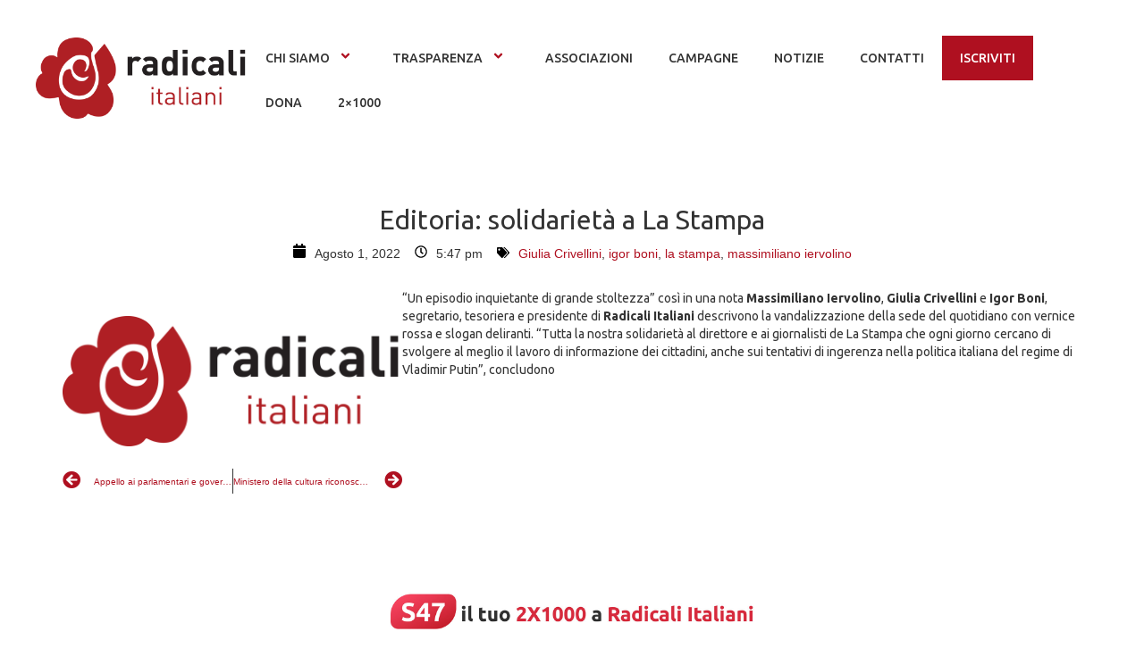

--- FILE ---
content_type: text/html; charset=UTF-8
request_url: https://radicali.it/2022/08/editoria-solidarieta-a-la-stampa/
body_size: 17930
content:

<!DOCTYPE html>
<html dir="ltr" lang="it-IT" prefix="og: https://ogp.me/ns#">

<head>
    <meta charset="UTF-8">
	<meta name="viewport" content="width=device-width, initial-scale=1.0, viewport-fit=cover" />        <title>Editoria: solidarietà a La Stampa - radicali.it</title>
	<style>img:is([sizes="auto" i], [sizes^="auto," i]) { contain-intrinsic-size: 3000px 1500px }</style>
	
		<!-- All in One SEO 4.8.9 - aioseo.com -->
	<meta name="description" content="&quot;Un episodio inquietante di grande stoltezza&quot; così in una nota Massimiliano Iervolino, Giulia Crivellini e Igor Boni, segretario, tesoriera e presidente di Radicali Italiani descrivono la vandalizzazione della sede del quotidiano con vernice rossa e slogan deliranti. &quot;Tutta la nostra solidarietà al direttore e ai giornalisti de La Stampa che ogni giorno cercano di svolgere al meglio il lavoro di informazione" />
	<meta name="robots" content="max-image-preview:large" />
	<meta name="author" content="admin3804"/>
	<link rel="canonical" href="https://radicali.it/2022/08/editoria-solidarieta-a-la-stampa/" />
	<meta name="generator" content="All in One SEO (AIOSEO) 4.8.9" />
		<meta property="og:locale" content="it_IT" />
		<meta property="og:site_name" content="radicali.it - Movimento liberale, liberista e libertario" />
		<meta property="og:type" content="article" />
		<meta property="og:title" content="Editoria: solidarietà a La Stampa - radicali.it" />
		<meta property="og:description" content="&quot;Un episodio inquietante di grande stoltezza&quot; così in una nota Massimiliano Iervolino, Giulia Crivellini e Igor Boni, segretario, tesoriera e presidente di Radicali Italiani descrivono la vandalizzazione della sede del quotidiano con vernice rossa e slogan deliranti. &quot;Tutta la nostra solidarietà al direttore e ai giornalisti de La Stampa che ogni giorno cercano di svolgere al meglio il lavoro di informazione" />
		<meta property="og:url" content="https://radicali.it/2022/08/editoria-solidarieta-a-la-stampa/" />
		<meta property="og:image" content="https://radicali.it/wp-content/uploads/2020/08/image.png" />
		<meta property="og:image:secure_url" content="https://radicali.it/wp-content/uploads/2020/08/image.png" />
		<meta property="og:image:width" content="4091" />
		<meta property="og:image:height" content="1577" />
		<meta property="article:published_time" content="2022-08-01T15:47:48+00:00" />
		<meta property="article:modified_time" content="2022-08-01T15:47:50+00:00" />
		<meta property="article:publisher" content="https://www.facebook.com/radicali" />
		<meta name="twitter:card" content="summary" />
		<meta name="twitter:site" content="@radicali" />
		<meta name="twitter:title" content="Editoria: solidarietà a La Stampa - radicali.it" />
		<meta name="twitter:description" content="&quot;Un episodio inquietante di grande stoltezza&quot; così in una nota Massimiliano Iervolino, Giulia Crivellini e Igor Boni, segretario, tesoriera e presidente di Radicali Italiani descrivono la vandalizzazione della sede del quotidiano con vernice rossa e slogan deliranti. &quot;Tutta la nostra solidarietà al direttore e ai giornalisti de La Stampa che ogni giorno cercano di svolgere al meglio il lavoro di informazione" />
		<meta name="twitter:creator" content="@radicali" />
		<meta name="twitter:image" content="https://radicali.it/wp-content/uploads/2020/08/image.png" />
		<script type="application/ld+json" class="aioseo-schema">
			{"@context":"https:\/\/schema.org","@graph":[{"@type":"BlogPosting","@id":"https:\/\/radicali.it\/2022\/08\/editoria-solidarieta-a-la-stampa\/#blogposting","name":"Editoria: solidariet\u00e0 a La Stampa - radicali.it","headline":"Editoria: solidariet\u00e0 a La Stampa","author":{"@id":"https:\/\/radicali.it\/author\/admin3804\/#author"},"publisher":{"@id":"https:\/\/radicali.it\/#organization"},"image":{"@type":"ImageObject","url":"https:\/\/radicali.it\/wp-content\/uploads\/2020\/08\/image.png","width":4091,"height":1577,"caption":"Logo RI"},"datePublished":"2022-08-01T17:47:48+02:00","dateModified":"2022-08-01T17:47:50+02:00","inLanguage":"it-IT","mainEntityOfPage":{"@id":"https:\/\/radicali.it\/2022\/08\/editoria-solidarieta-a-la-stampa\/#webpage"},"isPartOf":{"@id":"https:\/\/radicali.it\/2022\/08\/editoria-solidarieta-a-la-stampa\/#webpage"},"articleSection":"Informazione, Giulia Crivellini, igor boni, la stampa, massimiliano iervolino"},{"@type":"BreadcrumbList","@id":"https:\/\/radicali.it\/2022\/08\/editoria-solidarieta-a-la-stampa\/#breadcrumblist","itemListElement":[{"@type":"ListItem","@id":"https:\/\/radicali.it#listItem","position":1,"name":"Home","item":"https:\/\/radicali.it","nextItem":{"@type":"ListItem","@id":"https:\/\/radicali.it\/category\/informazione\/#listItem","name":"Informazione"}},{"@type":"ListItem","@id":"https:\/\/radicali.it\/category\/informazione\/#listItem","position":2,"name":"Informazione","item":"https:\/\/radicali.it\/category\/informazione\/","nextItem":{"@type":"ListItem","@id":"https:\/\/radicali.it\/2022\/08\/editoria-solidarieta-a-la-stampa\/#listItem","name":"Editoria: solidariet\u00e0 a La Stampa"},"previousItem":{"@type":"ListItem","@id":"https:\/\/radicali.it#listItem","name":"Home"}},{"@type":"ListItem","@id":"https:\/\/radicali.it\/2022\/08\/editoria-solidarieta-a-la-stampa\/#listItem","position":3,"name":"Editoria: solidariet\u00e0 a La Stampa","previousItem":{"@type":"ListItem","@id":"https:\/\/radicali.it\/category\/informazione\/#listItem","name":"Informazione"}}]},{"@type":"Organization","@id":"https:\/\/radicali.it\/#organization","name":"Radicali Italiani","description":"Movimento liberale, liberista e libertario","url":"https:\/\/radicali.it\/","logo":{"@type":"ImageObject","url":"https:\/\/radicali.it\/wp-content\/uploads\/2021\/03\/logoriBIANCO.png","@id":"https:\/\/radicali.it\/2022\/08\/editoria-solidarieta-a-la-stampa\/#organizationLogo","width":4091,"height":1577},"image":{"@id":"https:\/\/radicali.it\/2022\/08\/editoria-solidarieta-a-la-stampa\/#organizationLogo"},"sameAs":["https:\/\/www.facebook.com\/radicali","https:\/\/twitter.com\/radicali","https:\/\/www.instagram.com\/radicali.it\/","https:\/\/www.youtube.com\/user\/radicalitaliani","https:\/\/it.wikipedia.org\/wiki\/Radicali_Italiani"]},{"@type":"Person","@id":"https:\/\/radicali.it\/author\/admin3804\/#author","url":"https:\/\/radicali.it\/author\/admin3804\/","name":"admin3804","image":{"@type":"ImageObject","@id":"https:\/\/radicali.it\/2022\/08\/editoria-solidarieta-a-la-stampa\/#authorImage","url":"https:\/\/secure.gravatar.com\/avatar\/c08d6665f246b78421dbe5b67511749d285937e06a13e5c4f6df80596b42d0bd?s=96&d=mm&r=g","width":96,"height":96,"caption":"admin3804"}},{"@type":"WebPage","@id":"https:\/\/radicali.it\/2022\/08\/editoria-solidarieta-a-la-stampa\/#webpage","url":"https:\/\/radicali.it\/2022\/08\/editoria-solidarieta-a-la-stampa\/","name":"Editoria: solidariet\u00e0 a La Stampa - radicali.it","description":"\"Un episodio inquietante di grande stoltezza\" cos\u00ec in una nota Massimiliano Iervolino, Giulia Crivellini e Igor Boni, segretario, tesoriera e presidente di Radicali Italiani descrivono la vandalizzazione della sede del quotidiano con vernice rossa e slogan deliranti. \"Tutta la nostra solidariet\u00e0 al direttore e ai giornalisti de La Stampa che ogni giorno cercano di svolgere al meglio il lavoro di informazione","inLanguage":"it-IT","isPartOf":{"@id":"https:\/\/radicali.it\/#website"},"breadcrumb":{"@id":"https:\/\/radicali.it\/2022\/08\/editoria-solidarieta-a-la-stampa\/#breadcrumblist"},"author":{"@id":"https:\/\/radicali.it\/author\/admin3804\/#author"},"creator":{"@id":"https:\/\/radicali.it\/author\/admin3804\/#author"},"image":{"@type":"ImageObject","url":"https:\/\/radicali.it\/wp-content\/uploads\/2020\/08\/image.png","@id":"https:\/\/radicali.it\/2022\/08\/editoria-solidarieta-a-la-stampa\/#mainImage","width":4091,"height":1577,"caption":"Logo RI"},"primaryImageOfPage":{"@id":"https:\/\/radicali.it\/2022\/08\/editoria-solidarieta-a-la-stampa\/#mainImage"},"datePublished":"2022-08-01T17:47:48+02:00","dateModified":"2022-08-01T17:47:50+02:00"},{"@type":"WebSite","@id":"https:\/\/radicali.it\/#website","url":"https:\/\/radicali.it\/","name":"Radicali Italiani","description":"Movimento liberale, liberista e libertario","inLanguage":"it-IT","publisher":{"@id":"https:\/\/radicali.it\/#organization"}}]}
		</script>
		<!-- All in One SEO -->

<!-- Google tag (gtag.js) consent mode dataLayer added by Site Kit -->
<script id="google_gtagjs-js-consent-mode-data-layer">
window.dataLayer = window.dataLayer || [];function gtag(){dataLayer.push(arguments);}
gtag('consent', 'default', {"ad_personalization":"denied","ad_storage":"denied","ad_user_data":"denied","analytics_storage":"denied","functionality_storage":"denied","security_storage":"denied","personalization_storage":"denied","region":["AT","BE","BG","CH","CY","CZ","DE","DK","EE","ES","FI","FR","GB","GR","HR","HU","IE","IS","IT","LI","LT","LU","LV","MT","NL","NO","PL","PT","RO","SE","SI","SK"],"wait_for_update":500});
window._googlesitekitConsentCategoryMap = {"statistics":["analytics_storage"],"marketing":["ad_storage","ad_user_data","ad_personalization"],"functional":["functionality_storage","security_storage"],"preferences":["personalization_storage"]};
window._googlesitekitConsents = {"ad_personalization":"denied","ad_storage":"denied","ad_user_data":"denied","analytics_storage":"denied","functionality_storage":"denied","security_storage":"denied","personalization_storage":"denied","region":["AT","BE","BG","CH","CY","CZ","DE","DK","EE","ES","FI","FR","GB","GR","HR","HU","IE","IS","IT","LI","LT","LU","LV","MT","NL","NO","PL","PT","RO","SE","SI","SK"],"wait_for_update":500};
</script>
<!-- End Google tag (gtag.js) consent mode dataLayer added by Site Kit -->
<link rel='dns-prefetch' href='//www.googletagmanager.com' />
<link rel="alternate" type="application/rss+xml" title="radicali.it &raquo; Feed" href="https://radicali.it/feed/" />
<link rel="alternate" type="application/rss+xml" title="radicali.it &raquo; Feed dei commenti" href="https://radicali.it/comments/feed/" />
<link rel="alternate" type="text/calendar" title="radicali.it &raquo; iCal Feed" href="https://radicali.it/eventi/?ical=1" />
<script>
window._wpemojiSettings = {"baseUrl":"https:\/\/s.w.org\/images\/core\/emoji\/16.0.1\/72x72\/","ext":".png","svgUrl":"https:\/\/s.w.org\/images\/core\/emoji\/16.0.1\/svg\/","svgExt":".svg","source":{"concatemoji":"https:\/\/radicali.it\/wp-includes\/js\/wp-emoji-release.min.js?ver=6.8.3"}};
/*! This file is auto-generated */
!function(s,n){var o,i,e;function c(e){try{var t={supportTests:e,timestamp:(new Date).valueOf()};sessionStorage.setItem(o,JSON.stringify(t))}catch(e){}}function p(e,t,n){e.clearRect(0,0,e.canvas.width,e.canvas.height),e.fillText(t,0,0);var t=new Uint32Array(e.getImageData(0,0,e.canvas.width,e.canvas.height).data),a=(e.clearRect(0,0,e.canvas.width,e.canvas.height),e.fillText(n,0,0),new Uint32Array(e.getImageData(0,0,e.canvas.width,e.canvas.height).data));return t.every(function(e,t){return e===a[t]})}function u(e,t){e.clearRect(0,0,e.canvas.width,e.canvas.height),e.fillText(t,0,0);for(var n=e.getImageData(16,16,1,1),a=0;a<n.data.length;a++)if(0!==n.data[a])return!1;return!0}function f(e,t,n,a){switch(t){case"flag":return n(e,"\ud83c\udff3\ufe0f\u200d\u26a7\ufe0f","\ud83c\udff3\ufe0f\u200b\u26a7\ufe0f")?!1:!n(e,"\ud83c\udde8\ud83c\uddf6","\ud83c\udde8\u200b\ud83c\uddf6")&&!n(e,"\ud83c\udff4\udb40\udc67\udb40\udc62\udb40\udc65\udb40\udc6e\udb40\udc67\udb40\udc7f","\ud83c\udff4\u200b\udb40\udc67\u200b\udb40\udc62\u200b\udb40\udc65\u200b\udb40\udc6e\u200b\udb40\udc67\u200b\udb40\udc7f");case"emoji":return!a(e,"\ud83e\udedf")}return!1}function g(e,t,n,a){var r="undefined"!=typeof WorkerGlobalScope&&self instanceof WorkerGlobalScope?new OffscreenCanvas(300,150):s.createElement("canvas"),o=r.getContext("2d",{willReadFrequently:!0}),i=(o.textBaseline="top",o.font="600 32px Arial",{});return e.forEach(function(e){i[e]=t(o,e,n,a)}),i}function t(e){var t=s.createElement("script");t.src=e,t.defer=!0,s.head.appendChild(t)}"undefined"!=typeof Promise&&(o="wpEmojiSettingsSupports",i=["flag","emoji"],n.supports={everything:!0,everythingExceptFlag:!0},e=new Promise(function(e){s.addEventListener("DOMContentLoaded",e,{once:!0})}),new Promise(function(t){var n=function(){try{var e=JSON.parse(sessionStorage.getItem(o));if("object"==typeof e&&"number"==typeof e.timestamp&&(new Date).valueOf()<e.timestamp+604800&&"object"==typeof e.supportTests)return e.supportTests}catch(e){}return null}();if(!n){if("undefined"!=typeof Worker&&"undefined"!=typeof OffscreenCanvas&&"undefined"!=typeof URL&&URL.createObjectURL&&"undefined"!=typeof Blob)try{var e="postMessage("+g.toString()+"("+[JSON.stringify(i),f.toString(),p.toString(),u.toString()].join(",")+"));",a=new Blob([e],{type:"text/javascript"}),r=new Worker(URL.createObjectURL(a),{name:"wpTestEmojiSupports"});return void(r.onmessage=function(e){c(n=e.data),r.terminate(),t(n)})}catch(e){}c(n=g(i,f,p,u))}t(n)}).then(function(e){for(var t in e)n.supports[t]=e[t],n.supports.everything=n.supports.everything&&n.supports[t],"flag"!==t&&(n.supports.everythingExceptFlag=n.supports.everythingExceptFlag&&n.supports[t]);n.supports.everythingExceptFlag=n.supports.everythingExceptFlag&&!n.supports.flag,n.DOMReady=!1,n.readyCallback=function(){n.DOMReady=!0}}).then(function(){return e}).then(function(){var e;n.supports.everything||(n.readyCallback(),(e=n.source||{}).concatemoji?t(e.concatemoji):e.wpemoji&&e.twemoji&&(t(e.twemoji),t(e.wpemoji)))}))}((window,document),window._wpemojiSettings);
</script>
<style id='wp-emoji-styles-inline-css'>

	img.wp-smiley, img.emoji {
		display: inline !important;
		border: none !important;
		box-shadow: none !important;
		height: 1em !important;
		width: 1em !important;
		margin: 0 0.07em !important;
		vertical-align: -0.1em !important;
		background: none !important;
		padding: 0 !important;
	}
</style>
<link rel='stylesheet' id='wp-block-library-css' href='https://radicali.it/wp-includes/css/dist/block-library/style.min.css?ver=6.8.3' media='all' />
<style id='pdfemb-pdf-embedder-viewer-style-inline-css'>
.wp-block-pdfemb-pdf-embedder-viewer{max-width:none}

</style>
<style id='global-styles-inline-css'>
:root{--wp--preset--aspect-ratio--square: 1;--wp--preset--aspect-ratio--4-3: 4/3;--wp--preset--aspect-ratio--3-4: 3/4;--wp--preset--aspect-ratio--3-2: 3/2;--wp--preset--aspect-ratio--2-3: 2/3;--wp--preset--aspect-ratio--16-9: 16/9;--wp--preset--aspect-ratio--9-16: 9/16;--wp--preset--color--black: #000000;--wp--preset--color--cyan-bluish-gray: #abb8c3;--wp--preset--color--white: #ffffff;--wp--preset--color--pale-pink: #f78da7;--wp--preset--color--vivid-red: #cf2e2e;--wp--preset--color--luminous-vivid-orange: #ff6900;--wp--preset--color--luminous-vivid-amber: #fcb900;--wp--preset--color--light-green-cyan: #7bdcb5;--wp--preset--color--vivid-green-cyan: #00d084;--wp--preset--color--pale-cyan-blue: #8ed1fc;--wp--preset--color--vivid-cyan-blue: #0693e3;--wp--preset--color--vivid-purple: #9b51e0;--wp--preset--gradient--vivid-cyan-blue-to-vivid-purple: linear-gradient(135deg,rgba(6,147,227,1) 0%,rgb(155,81,224) 100%);--wp--preset--gradient--light-green-cyan-to-vivid-green-cyan: linear-gradient(135deg,rgb(122,220,180) 0%,rgb(0,208,130) 100%);--wp--preset--gradient--luminous-vivid-amber-to-luminous-vivid-orange: linear-gradient(135deg,rgba(252,185,0,1) 0%,rgba(255,105,0,1) 100%);--wp--preset--gradient--luminous-vivid-orange-to-vivid-red: linear-gradient(135deg,rgba(255,105,0,1) 0%,rgb(207,46,46) 100%);--wp--preset--gradient--very-light-gray-to-cyan-bluish-gray: linear-gradient(135deg,rgb(238,238,238) 0%,rgb(169,184,195) 100%);--wp--preset--gradient--cool-to-warm-spectrum: linear-gradient(135deg,rgb(74,234,220) 0%,rgb(151,120,209) 20%,rgb(207,42,186) 40%,rgb(238,44,130) 60%,rgb(251,105,98) 80%,rgb(254,248,76) 100%);--wp--preset--gradient--blush-light-purple: linear-gradient(135deg,rgb(255,206,236) 0%,rgb(152,150,240) 100%);--wp--preset--gradient--blush-bordeaux: linear-gradient(135deg,rgb(254,205,165) 0%,rgb(254,45,45) 50%,rgb(107,0,62) 100%);--wp--preset--gradient--luminous-dusk: linear-gradient(135deg,rgb(255,203,112) 0%,rgb(199,81,192) 50%,rgb(65,88,208) 100%);--wp--preset--gradient--pale-ocean: linear-gradient(135deg,rgb(255,245,203) 0%,rgb(182,227,212) 50%,rgb(51,167,181) 100%);--wp--preset--gradient--electric-grass: linear-gradient(135deg,rgb(202,248,128) 0%,rgb(113,206,126) 100%);--wp--preset--gradient--midnight: linear-gradient(135deg,rgb(2,3,129) 0%,rgb(40,116,252) 100%);--wp--preset--font-size--small: 13px;--wp--preset--font-size--medium: 20px;--wp--preset--font-size--large: 36px;--wp--preset--font-size--x-large: 42px;--wp--preset--spacing--20: 0.44rem;--wp--preset--spacing--30: 0.67rem;--wp--preset--spacing--40: 1rem;--wp--preset--spacing--50: 1.5rem;--wp--preset--spacing--60: 2.25rem;--wp--preset--spacing--70: 3.38rem;--wp--preset--spacing--80: 5.06rem;--wp--preset--shadow--natural: 6px 6px 9px rgba(0, 0, 0, 0.2);--wp--preset--shadow--deep: 12px 12px 50px rgba(0, 0, 0, 0.4);--wp--preset--shadow--sharp: 6px 6px 0px rgba(0, 0, 0, 0.2);--wp--preset--shadow--outlined: 6px 6px 0px -3px rgba(255, 255, 255, 1), 6px 6px rgba(0, 0, 0, 1);--wp--preset--shadow--crisp: 6px 6px 0px rgba(0, 0, 0, 1);}:root { --wp--style--global--content-size: 800px;--wp--style--global--wide-size: 1200px; }:where(body) { margin: 0; }.wp-site-blocks > .alignleft { float: left; margin-right: 2em; }.wp-site-blocks > .alignright { float: right; margin-left: 2em; }.wp-site-blocks > .aligncenter { justify-content: center; margin-left: auto; margin-right: auto; }:where(.wp-site-blocks) > * { margin-block-start: 24px; margin-block-end: 0; }:where(.wp-site-blocks) > :first-child { margin-block-start: 0; }:where(.wp-site-blocks) > :last-child { margin-block-end: 0; }:root { --wp--style--block-gap: 24px; }:root :where(.is-layout-flow) > :first-child{margin-block-start: 0;}:root :where(.is-layout-flow) > :last-child{margin-block-end: 0;}:root :where(.is-layout-flow) > *{margin-block-start: 24px;margin-block-end: 0;}:root :where(.is-layout-constrained) > :first-child{margin-block-start: 0;}:root :where(.is-layout-constrained) > :last-child{margin-block-end: 0;}:root :where(.is-layout-constrained) > *{margin-block-start: 24px;margin-block-end: 0;}:root :where(.is-layout-flex){gap: 24px;}:root :where(.is-layout-grid){gap: 24px;}.is-layout-flow > .alignleft{float: left;margin-inline-start: 0;margin-inline-end: 2em;}.is-layout-flow > .alignright{float: right;margin-inline-start: 2em;margin-inline-end: 0;}.is-layout-flow > .aligncenter{margin-left: auto !important;margin-right: auto !important;}.is-layout-constrained > .alignleft{float: left;margin-inline-start: 0;margin-inline-end: 2em;}.is-layout-constrained > .alignright{float: right;margin-inline-start: 2em;margin-inline-end: 0;}.is-layout-constrained > .aligncenter{margin-left: auto !important;margin-right: auto !important;}.is-layout-constrained > :where(:not(.alignleft):not(.alignright):not(.alignfull)){max-width: var(--wp--style--global--content-size);margin-left: auto !important;margin-right: auto !important;}.is-layout-constrained > .alignwide{max-width: var(--wp--style--global--wide-size);}body .is-layout-flex{display: flex;}.is-layout-flex{flex-wrap: wrap;align-items: center;}.is-layout-flex > :is(*, div){margin: 0;}body .is-layout-grid{display: grid;}.is-layout-grid > :is(*, div){margin: 0;}body{padding-top: 0px;padding-right: 0px;padding-bottom: 0px;padding-left: 0px;}a:where(:not(.wp-element-button)){text-decoration: underline;}:root :where(.wp-element-button, .wp-block-button__link){background-color: #32373c;border-width: 0;color: #fff;font-family: inherit;font-size: inherit;line-height: inherit;padding: calc(0.667em + 2px) calc(1.333em + 2px);text-decoration: none;}.has-black-color{color: var(--wp--preset--color--black) !important;}.has-cyan-bluish-gray-color{color: var(--wp--preset--color--cyan-bluish-gray) !important;}.has-white-color{color: var(--wp--preset--color--white) !important;}.has-pale-pink-color{color: var(--wp--preset--color--pale-pink) !important;}.has-vivid-red-color{color: var(--wp--preset--color--vivid-red) !important;}.has-luminous-vivid-orange-color{color: var(--wp--preset--color--luminous-vivid-orange) !important;}.has-luminous-vivid-amber-color{color: var(--wp--preset--color--luminous-vivid-amber) !important;}.has-light-green-cyan-color{color: var(--wp--preset--color--light-green-cyan) !important;}.has-vivid-green-cyan-color{color: var(--wp--preset--color--vivid-green-cyan) !important;}.has-pale-cyan-blue-color{color: var(--wp--preset--color--pale-cyan-blue) !important;}.has-vivid-cyan-blue-color{color: var(--wp--preset--color--vivid-cyan-blue) !important;}.has-vivid-purple-color{color: var(--wp--preset--color--vivid-purple) !important;}.has-black-background-color{background-color: var(--wp--preset--color--black) !important;}.has-cyan-bluish-gray-background-color{background-color: var(--wp--preset--color--cyan-bluish-gray) !important;}.has-white-background-color{background-color: var(--wp--preset--color--white) !important;}.has-pale-pink-background-color{background-color: var(--wp--preset--color--pale-pink) !important;}.has-vivid-red-background-color{background-color: var(--wp--preset--color--vivid-red) !important;}.has-luminous-vivid-orange-background-color{background-color: var(--wp--preset--color--luminous-vivid-orange) !important;}.has-luminous-vivid-amber-background-color{background-color: var(--wp--preset--color--luminous-vivid-amber) !important;}.has-light-green-cyan-background-color{background-color: var(--wp--preset--color--light-green-cyan) !important;}.has-vivid-green-cyan-background-color{background-color: var(--wp--preset--color--vivid-green-cyan) !important;}.has-pale-cyan-blue-background-color{background-color: var(--wp--preset--color--pale-cyan-blue) !important;}.has-vivid-cyan-blue-background-color{background-color: var(--wp--preset--color--vivid-cyan-blue) !important;}.has-vivid-purple-background-color{background-color: var(--wp--preset--color--vivid-purple) !important;}.has-black-border-color{border-color: var(--wp--preset--color--black) !important;}.has-cyan-bluish-gray-border-color{border-color: var(--wp--preset--color--cyan-bluish-gray) !important;}.has-white-border-color{border-color: var(--wp--preset--color--white) !important;}.has-pale-pink-border-color{border-color: var(--wp--preset--color--pale-pink) !important;}.has-vivid-red-border-color{border-color: var(--wp--preset--color--vivid-red) !important;}.has-luminous-vivid-orange-border-color{border-color: var(--wp--preset--color--luminous-vivid-orange) !important;}.has-luminous-vivid-amber-border-color{border-color: var(--wp--preset--color--luminous-vivid-amber) !important;}.has-light-green-cyan-border-color{border-color: var(--wp--preset--color--light-green-cyan) !important;}.has-vivid-green-cyan-border-color{border-color: var(--wp--preset--color--vivid-green-cyan) !important;}.has-pale-cyan-blue-border-color{border-color: var(--wp--preset--color--pale-cyan-blue) !important;}.has-vivid-cyan-blue-border-color{border-color: var(--wp--preset--color--vivid-cyan-blue) !important;}.has-vivid-purple-border-color{border-color: var(--wp--preset--color--vivid-purple) !important;}.has-vivid-cyan-blue-to-vivid-purple-gradient-background{background: var(--wp--preset--gradient--vivid-cyan-blue-to-vivid-purple) !important;}.has-light-green-cyan-to-vivid-green-cyan-gradient-background{background: var(--wp--preset--gradient--light-green-cyan-to-vivid-green-cyan) !important;}.has-luminous-vivid-amber-to-luminous-vivid-orange-gradient-background{background: var(--wp--preset--gradient--luminous-vivid-amber-to-luminous-vivid-orange) !important;}.has-luminous-vivid-orange-to-vivid-red-gradient-background{background: var(--wp--preset--gradient--luminous-vivid-orange-to-vivid-red) !important;}.has-very-light-gray-to-cyan-bluish-gray-gradient-background{background: var(--wp--preset--gradient--very-light-gray-to-cyan-bluish-gray) !important;}.has-cool-to-warm-spectrum-gradient-background{background: var(--wp--preset--gradient--cool-to-warm-spectrum) !important;}.has-blush-light-purple-gradient-background{background: var(--wp--preset--gradient--blush-light-purple) !important;}.has-blush-bordeaux-gradient-background{background: var(--wp--preset--gradient--blush-bordeaux) !important;}.has-luminous-dusk-gradient-background{background: var(--wp--preset--gradient--luminous-dusk) !important;}.has-pale-ocean-gradient-background{background: var(--wp--preset--gradient--pale-ocean) !important;}.has-electric-grass-gradient-background{background: var(--wp--preset--gradient--electric-grass) !important;}.has-midnight-gradient-background{background: var(--wp--preset--gradient--midnight) !important;}.has-small-font-size{font-size: var(--wp--preset--font-size--small) !important;}.has-medium-font-size{font-size: var(--wp--preset--font-size--medium) !important;}.has-large-font-size{font-size: var(--wp--preset--font-size--large) !important;}.has-x-large-font-size{font-size: var(--wp--preset--font-size--x-large) !important;}
:root :where(.wp-block-pullquote){font-size: 1.5em;line-height: 1.6;}
</style>
<link rel='stylesheet' id='tribe-events-v2-single-skeleton-css' href='https://radicali.it/wp-content/plugins/the-events-calendar/build/css/tribe-events-single-skeleton.css?ver=6.15.11' media='all' />
<link rel='stylesheet' id='tribe-events-v2-single-skeleton-full-css' href='https://radicali.it/wp-content/plugins/the-events-calendar/build/css/tribe-events-single-full.css?ver=6.15.11' media='all' />
<link rel='stylesheet' id='tec-events-elementor-widgets-base-styles-css' href='https://radicali.it/wp-content/plugins/the-events-calendar/build/css/integrations/plugins/elementor/widgets/widget-base.css?ver=6.15.11' media='all' />
<link rel='stylesheet' id='hello-elementor-css' href='https://radicali.it/wp-content/themes/hello-elementor/assets/css/reset.css?ver=3.4.5' media='all' />
<link rel='stylesheet' id='hello-elementor-theme-style-css' href='https://radicali.it/wp-content/themes/hello-elementor/assets/css/theme.css?ver=3.4.5' media='all' />
<link rel='stylesheet' id='hello-elementor-header-footer-css' href='https://radicali.it/wp-content/themes/hello-elementor/assets/css/header-footer.css?ver=3.4.5' media='all' />
<link rel='stylesheet' id='elementor-frontend-css' href='https://radicali.it/wp-content/plugins/elementor/assets/css/frontend.min.css?ver=3.32.5' media='all' />
<link rel='stylesheet' id='eael-general-css' href='https://radicali.it/wp-content/plugins/essential-addons-for-elementor-lite/assets/front-end/css/view/general.min.css?ver=6.3.3' media='all' />
<!--[if lt IE 8]>
<script src="https://radicali.it/wp-includes/js/json2.min.js?ver=2015-05-03" id="json2-js"></script>
<![endif]-->
<script src="https://radicali.it/wp-includes/js/jquery/jquery.min.js?ver=3.7.1" id="jquery-core-js"></script>
<script src="https://radicali.it/wp-includes/js/jquery/jquery-migrate.min.js?ver=3.4.1" id="jquery-migrate-js"></script>

<!-- Snippet del tag Google (gtag.js) aggiunto da Site Kit -->
<!-- Snippet Google Analytics aggiunto da Site Kit -->
<script src="https://www.googletagmanager.com/gtag/js?id=G-ZB7CQDXSJ6" id="google_gtagjs-js" async></script>
<script id="google_gtagjs-js-after">
window.dataLayer = window.dataLayer || [];function gtag(){dataLayer.push(arguments);}
gtag("set","linker",{"domains":["radicali.it"]});
gtag("js", new Date());
gtag("set", "developer_id.dZTNiMT", true);
gtag("config", "G-ZB7CQDXSJ6");
</script>
<script src="https://radicali.it/wp-content/plugins/happy-elementor-addons/assets/vendor/dom-purify/purify.min.js?ver=3.1.6" id="dom-purify-js"></script>
<link rel="https://api.w.org/" href="https://radicali.it/wp-json/" /><link rel="alternate" title="JSON" type="application/json" href="https://radicali.it/wp-json/wp/v2/posts/21948" /><link rel="EditURI" type="application/rsd+xml" title="RSD" href="https://radicali.it/xmlrpc.php?rsd" />
<meta name="generator" content="WordPress 6.8.3" />
<link rel='shortlink' href='https://radicali.it/?p=21948' />
<link rel="alternate" title="oEmbed (JSON)" type="application/json+oembed" href="https://radicali.it/wp-json/oembed/1.0/embed?url=https%3A%2F%2Fradicali.it%2F2022%2F08%2Feditoria-solidarieta-a-la-stampa%2F" />
<link rel="alternate" title="oEmbed (XML)" type="text/xml+oembed" href="https://radicali.it/wp-json/oembed/1.0/embed?url=https%3A%2F%2Fradicali.it%2F2022%2F08%2Feditoria-solidarieta-a-la-stampa%2F&#038;format=xml" />
<meta name="generator" content="Site Kit by Google 1.170.0" /><script>
  // Define dataLayer and the gtag function.
  window.dataLayer = window.dataLayer || [];
  function gtag(){dataLayer.push(arguments);}

  // IMPORTANT - DO NOT COPY/PASTE WITHOUT MODIFYING REGION LIST
  // Set default consent for specific regions according to your requirements
  gtag('consent', 'default', {
    'ad_storage': 'denied',
    'ad_user_data': 'denied',
    'ad_personalization': 'denied',
    'analytics_storage': 'denied',
   'regions':['IT']
  });
  // Set default consent for all other regions according to your requirements
  gtag('consent', 'default', {
    'ad_storage': 'denied',
    'ad_user_data': 'denied',
    'ad_personalization': 'denied',
    'analytics_storage': 'denied'
  });
  </script>
  <!-- Start cookieyes banner -->
  <script id="cookieyes" type="text/javascript" src="https://cdn-cookieyes.com/client_data/b8eb92988f8b6862d94deaa3/script.js"></script>
  <!-- End cookieyes banner -->
  
    <meta charset="<?php bloginfo( 'charset' ); ?>">
    <meta name="viewport" content="width=device-width, initial-scale=1">
    <link rel="profile" href="http://gmpg.org/xfn/11">
    <link rel="stylesheet" href="https://maxcdn.bootstrapcdn.com/bootstrap/3.3.7/css/bootstrap.min.css">
    <script src="https://ajax.googleapis.com/ajax/libs/jquery/1.12.4/jquery.min.js"></script>
    <script src="https://maxcdn.bootstrapcdn.com/bootstrap/3.3.7/js/bootstrap.min.js"></script>
	<?php wp_head(); ?>

  <!-- Facebook Pixel Code -->
<script>
!function(f,b,e,v,n,t,s)
{if(f.fbq)return;n=f.fbq=function(){n.callMethod?
n.callMethod.apply(n,arguments):n.queue.push(arguments)};
if(!f._fbq)f._fbq=n;n.push=n;n.loaded=!0;n.version='2.0';
n.queue=[];t=b.createElement(e);t.async=!0;
t.src=v;s=b.getElementsByTagName(e)[0];
s.parentNode.insertBefore(t,s)}(window, document,'script',
'https://connect.facebook.net/en_US/fbevents.js');
fbq('init', '2436073133072020');
fbq('track', 'PageView');
</script>
<noscript><img height="1" width="1" style="display:none"
src="https://www.facebook.com/tr?id=2436073133072020&ev=PageView&noscript=1"
/></noscript>
<!-- End Facebook Pixel Code -->
<!-- Google tag (gtag.js) -->
<script async src="https://www.googletagmanager.com/gtag/js?id=AW-972124027"></script>
<script>
  window.dataLayer = window.dataLayer || [];
  function gtag(){dataLayer.push(arguments);}
  gtag('js', new Date());

  gtag('config', 'AW-972124027');
</script><meta name="tec-api-version" content="v1"><meta name="tec-api-origin" content="https://radicali.it"><link rel="alternate" href="https://radicali.it/wp-json/tribe/events/v1/" /><meta name="generator" content="Elementor 3.32.5; features: e_font_icon_svg, additional_custom_breakpoints; settings: css_print_method-external, google_font-enabled, font_display-swap">
			<style>
				.e-con.e-parent:nth-of-type(n+4):not(.e-lazyloaded):not(.e-no-lazyload),
				.e-con.e-parent:nth-of-type(n+4):not(.e-lazyloaded):not(.e-no-lazyload) * {
					background-image: none !important;
				}
				@media screen and (max-height: 1024px) {
					.e-con.e-parent:nth-of-type(n+3):not(.e-lazyloaded):not(.e-no-lazyload),
					.e-con.e-parent:nth-of-type(n+3):not(.e-lazyloaded):not(.e-no-lazyload) * {
						background-image: none !important;
					}
				}
				@media screen and (max-height: 640px) {
					.e-con.e-parent:nth-of-type(n+2):not(.e-lazyloaded):not(.e-no-lazyload),
					.e-con.e-parent:nth-of-type(n+2):not(.e-lazyloaded):not(.e-no-lazyload) * {
						background-image: none !important;
					}
				}
			</style>
			<link rel="icon" href="https://radicali.it/wp-content/uploads/2021/03/cropped-rosa-32x32.png" sizes="32x32" />
<link rel="icon" href="https://radicali.it/wp-content/uploads/2021/03/cropped-rosa-192x192.png" sizes="192x192" />
<link rel="apple-touch-icon" href="https://radicali.it/wp-content/uploads/2021/03/cropped-rosa-180x180.png" />
<meta name="msapplication-TileImage" content="https://radicali.it/wp-content/uploads/2021/03/cropped-rosa-270x270.png" />
		<style id="wp-custom-css">
			#menu-item-470>a
{background-color:#af1020 !important;
color:#fff !important;}

.elementor-35388 .elementor-element.elementor-element-d1472cf .eael-simple-menu.eael-simple-menu-responsive .menu-item-470 a
{background-color:#af1020 !important;
color:#fff !important;}

#banner-dona {
            position: fixed;
            bottom: 0;
            left: 0;
            width: 100%;
            height: auto;
            background-color: #fff;
            display: flex;
            justify-content: center;
            z-index: 10000;
        }
.eael-simple-menu-container.preset-2 .eael-simple-menu.eael-simple-menu-horizontal:not(.eael-simple-menu-responsive)>li:first-child>a {border-left:0 !important}
        .fixed-banner-img img {
            max-width: auto;
            max-height: 70px;
        }
@media (min-width: 1023px) {
  .mostracell {
    display:none !important;
  }
}
@media (max-width: 1023px) {
  .nascondicell {
    display:none !important;
  }
}
.form-group{padding-top:10px; padding-left:5px; padding-right:5px; margin:0px; padding-bottom:15px;}
.form-control{width:100%}

.col-lg-12{padding:0px !important;}

.form-check-label{display:inline;
	font-size:14px;font-weight:100;
}

.myd_submit{
	width:100%; background-color:#af1020; border:0; font-size:1.4em; color:#fff; line-height:1.4; text-transform: uppercase;
}

legend{color:#af1020; padding-top:5px; font-size:14px;font-weight:100; padding-bottom:15px;}

html{scroll-behavior:smooth}

.component-wrap{display:none;}
.has_menu .component-wrap {display:flex !important;}

.mark{
  margin: 0 -0.4em;
  padding: 0.1em 0.4em;
  border-radius: 0.8em 0.3em;
  background: transparent;
  background-image: linear-gradient(
    to right,
    rgba(255, 225, 0, 0.1),
    rgba(255, 225, 0, 0.7) 4%,
    rgba(255, 225, 0, 0.3)
  );
  -webkit-box-decoration-break: clone;
  box-decoration-break: clone;
}

#google_autocomplete{display:none; padding:0px !important}		</style>
		</head>

<body class="wp-singular post-template-default single single-post postid-21948 single-format-standard wp-custom-logo wp-embed-responsive wp-theme-hello-elementor tribe-no-js hello-elementor-default elementor-default elementor-template-canvas elementor-kit-34034">
    
    
    <div class="ha-template-content-markup ha-template-content-header ha-template-content-theme-support">
        		<div data-elementor-type="wp-post" data-elementor-id="35388" class="elementor elementor-35388" data-elementor-settings="{&quot;ha_cmc_init_switcher&quot;:&quot;no&quot;}">
				<div class="elementor-element elementor-element-bb288e5 e-con-full e-flex e-con e-parent" data-id="bb288e5" data-element_type="container">
		<div class="elementor-element elementor-element-4616a40 e-con-full e-flex e-con e-child" data-id="4616a40" data-element_type="container">
				<div class="elementor-element elementor-element-4f841f6 elementor-widget elementor-widget-image" data-id="4f841f6" data-element_type="widget" data-widget_type="image.default">
				<div class="elementor-widget-container">
																<a href="https://radicali.it">
							<img fetchpriority="high" width="4091" height="1577" src="https://radicali.it/wp-content/uploads/2020/08/image.png" class="attachment-full size-full wp-image-11" alt="" srcset="https://radicali.it/wp-content/uploads/2020/08/image.png 4091w, https://radicali.it/wp-content/uploads/2020/08/image-768x296.png 768w, https://radicali.it/wp-content/uploads/2020/08/image-1024x395.png 1024w, https://radicali.it/wp-content/uploads/2020/08/image-1536x592.png 1536w, https://radicali.it/wp-content/uploads/2020/08/image-2048x789.png 2048w, https://radicali.it/wp-content/uploads/2020/08/image-1920x740.png 1920w, https://radicali.it/wp-content/uploads/2020/08/image-1200x463.png 1200w" sizes="(max-width: 4091px) 100vw, 4091px" />								</a>
															</div>
				</div>
				</div>
		<div class="elementor-element elementor-element-ae393f5 e-con-full e-flex e-con e-child" data-id="ae393f5" data-element_type="container">
				<div class="elementor-element elementor-element-fd6807c eael-simple-menu-hamburger-align-center eael-hamburger--mobile elementor-hidden-mobile eael_simple_menu_hamburger_disable_selected_menu_no elementor-widget elementor-widget-eael-simple-menu" data-id="fd6807c" data-element_type="widget" data-widget_type="eael-simple-menu.default">
				<div class="elementor-widget-container">
					<style>
                        @media screen and (max-width: 767px) {
                            .eael-hamburger--mobile {
                                .eael-simple-menu-horizontal,
                                .eael-simple-menu-vertical {
                                    display: none;
                                }
                            }
                            .eael-hamburger--mobile {
                                .eael-simple-menu-container .eael-simple-menu-toggle {
                                    display: block;
                                }
                            }
                        }
                    </style>            <div data-hamburger-icon="&lt;svg aria-hidden=&quot;true&quot; class=&quot;e-font-icon-svg e-fas-bars&quot; viewBox=&quot;0 0 448 512&quot; xmlns=&quot;http://www.w3.org/2000/svg&quot;&gt;&lt;path d=&quot;M16 132h416c8.837 0 16-7.163 16-16V76c0-8.837-7.163-16-16-16H16C7.163 60 0 67.163 0 76v40c0 8.837 7.163 16 16 16zm0 160h416c8.837 0 16-7.163 16-16v-40c0-8.837-7.163-16-16-16H16c-8.837 0-16 7.163-16 16v40c0 8.837 7.163 16 16 16zm0 160h416c8.837 0 16-7.163 16-16v-40c0-8.837-7.163-16-16-16H16c-8.837 0-16 7.163-16 16v40c0 8.837 7.163 16 16 16z&quot;&gt;&lt;/path&gt;&lt;/svg&gt;" data-indicator-icon="&lt;svg aria-hidden=&quot;true&quot; class=&quot;e-font-icon-svg e-fas-angle-down&quot; viewBox=&quot;0 0 320 512&quot; xmlns=&quot;http://www.w3.org/2000/svg&quot;&gt;&lt;path d=&quot;M143 352.3L7 216.3c-9.4-9.4-9.4-24.6 0-33.9l22.6-22.6c9.4-9.4 24.6-9.4 33.9 0l96.4 96.4 96.4-96.4c9.4-9.4 24.6-9.4 33.9 0l22.6 22.6c9.4 9.4 9.4 24.6 0 33.9l-136 136c-9.2 9.4-24.4 9.4-33.8 0z&quot;&gt;&lt;/path&gt;&lt;/svg&gt;" data-dropdown-indicator-icon="&lt;svg class=&quot;e-font-icon-svg e-fas-angle-right&quot; viewBox=&quot;0 0 256 512&quot; xmlns=&quot;http://www.w3.org/2000/svg&quot;&gt;&lt;path d=&quot;M224.3 273l-136 136c-9.4 9.4-24.6 9.4-33.9 0l-22.6-22.6c-9.4-9.4-9.4-24.6 0-33.9l96.4-96.4-96.4-96.4c-9.4-9.4-9.4-24.6 0-33.9L54.3 103c9.4-9.4 24.6-9.4 33.9 0l136 136c9.5 9.4 9.5 24.6.1 34z&quot;&gt;&lt;/path&gt;&lt;/svg&gt;" class="eael-simple-menu-container eael-simple-menu-align-left eael-simple-menu--stretch eael-simple-menu-dropdown-align-left preset-2" data-hamburger-breakpoints="{&quot;mobile&quot;:&quot;Mobile Portrait (&gt; 767px)&quot;,&quot;tablet&quot;:&quot;Tablet verticale (&gt; 1024px)&quot;,&quot;desktop&quot;:&quot;Desktop (&gt; 2400px)&quot;,&quot;none&quot;:&quot;None&quot;}" data-hamburger-device="mobile">
                <ul id="menu-menu" class="eael-simple-menu eael-simple-menu-dropdown-animate-to-top eael-simple-menu-indicator eael-simple-menu-horizontal"><li id="menu-item-35499" class="menu-item menu-item-type-custom menu-item-object-custom menu-item-has-children menu-item-35499"><a href="#">Chi siamo</a>
<ul class="sub-menu">
	<li id="menu-item-37350" class="menu-item menu-item-type-custom menu-item-object-custom menu-item-37350"><a href="https://radicali.it/chi-siamo/">La nostra storia</a></li>
	<li id="menu-item-35297" class="menu-item menu-item-type-post_type menu-item-object-post menu-item-35297"><a href="https://radicali.it/2024/12/mozione-generale-del-xxiii-congresso-di-radicali-italiani/">Mozione XXIII congresso</a></li>
	<li id="menu-item-35500" class="menu-item menu-item-type-custom menu-item-object-custom menu-item-has-children menu-item-35500"><a href="#">Organi</a>
	<ul class="sub-menu">
		<li id="menu-item-424" class="menu-item menu-item-type-post_type menu-item-object-page menu-item-424"><a href="https://radicali.it/chi-siamo/segretario-tesoriere-presidente/">Segretario, Tesoriere, Presidente</a></li>
		<li id="menu-item-35442" class="menu-item menu-item-type-post_type menu-item-object-page menu-item-35442"><a href="https://radicali.it/direzione2025/">Direzione</a></li>
		<li id="menu-item-35344" class="menu-item menu-item-type-post_type menu-item-object-page menu-item-35344"><a href="https://radicali.it/chi-siamo/comitato-nazionale-2025/">Comitato</a></li>
		<li id="menu-item-35455" class="menu-item menu-item-type-post_type menu-item-object-page menu-item-35455"><a href="https://radicali.it/giunta-2025/">Giunta</a></li>
		<li id="menu-item-447" class="menu-item menu-item-type-post_type menu-item-object-page menu-item-447"><a href="https://radicali.it/chi-siamo/comitato-direzione-giunta/revisori-dei-conti/">Revisori dei conti</a></li>
		<li id="menu-item-34403" class="menu-item menu-item-type-post_type menu-item-object-page menu-item-34403"><a href="https://radicali.it/chi-siamo/comitato-direzione-giunta/collegio-di-garanzia-2024/">Collegio di Garanzia</a></li>
	</ul>
</li>
	<li id="menu-item-34397" class="menu-item menu-item-type-custom menu-item-object-custom menu-item-has-children menu-item-34397"><a href="#">Statuto e regolamenti</a>
	<ul class="sub-menu">
		<li id="menu-item-461" class="menu-item menu-item-type-post_type menu-item-object-page menu-item-461"><a href="https://radicali.it/chi-siamo/statuto-e-regolamenti/statuto/">Statuto</a></li>
		<li id="menu-item-460" class="menu-item menu-item-type-post_type menu-item-object-page menu-item-460"><a href="https://radicali.it/chi-siamo/statuto-e-regolamenti/regolamento-del-comitato-nazionale/">Regolamento Comitato</a></li>
		<li id="menu-item-469" class="menu-item menu-item-type-post_type menu-item-object-page menu-item-469"><a href="https://radicali.it/chi-siamo/statuto-e-regolamenti/regolamento-del-congresso/">Regolamento Congresso</a></li>
		<li id="menu-item-468" class="menu-item menu-item-type-post_type menu-item-object-page menu-item-468"><a href="https://radicali.it/chi-siamo/statuto-e-regolamenti/regolamento-del-collegio-di-garanzia/">Regolamento Collegio Garanzia</a></li>
		<li id="menu-item-19492" class="menu-item menu-item-type-post_type menu-item-object-page menu-item-19492"><a href="https://radicali.it/chi-siamo/statuto-e-regolamenti/regolamento-associazioni/">Regolamento associazioni</a></li>
	</ul>
</li>
	<li id="menu-item-4648" class="menu-item menu-item-type-post_type menu-item-object-page menu-item-4648"><a href="https://radicali.it/documenti/">Documenti</a></li>
</ul>
</li>
<li id="menu-item-35501" class="menu-item menu-item-type-custom menu-item-object-custom menu-item-has-children menu-item-35501"><a href="#">Trasparenza</a>
<ul class="sub-menu">
	<li id="menu-item-27722" class="menu-item menu-item-type-post_type menu-item-object-page menu-item-27722"><a href="https://radicali.it/candidati-lista/">Elezioni trasparenti</a></li>
	<li id="menu-item-553" class="menu-item menu-item-type-post_type menu-item-object-page menu-item-553"><a href="https://radicali.it/trasparenza/bilancio/">Bilancio</a></li>
	<li id="menu-item-3410" class="menu-item menu-item-type-post_type menu-item-object-page menu-item-3410"><a href="https://radicali.it/contributi-ricevuti-legge-3-2019/">Contributi L. 3/2019</a></li>
</ul>
</li>
<li id="menu-item-493" class="menu-item menu-item-type-post_type menu-item-object-page menu-item-493"><a href="https://radicali.it/associazioni/">Associazioni</a></li>
<li id="menu-item-434" class="menu-item menu-item-type-post_type menu-item-object-page menu-item-434"><a href="https://radicali.it/campagne/">Campagne</a></li>
<li id="menu-item-395" class="menu-item menu-item-type-post_type menu-item-object-page menu-item-395"><a href="https://radicali.it/news/">Notizie</a></li>
<li id="menu-item-35926" class="menu-item menu-item-type-custom menu-item-object-custom menu-item-35926"><a href="https://radicali.it/contatti/">contatti</a></li>
<li id="menu-item-470" class="rosso menu-item menu-item-type-custom menu-item-object-custom menu-item-470"><a href="http://iscriviti.radicali.it">iscriviti</a></li>
<li id="menu-item-436" class="menu-item menu-item-type-custom menu-item-object-custom menu-item-436"><a href="http://dona.radicali.it">Dona</a></li>
<li id="menu-item-489" class="menu-item menu-item-type-custom menu-item-object-custom menu-item-489"><a href="/2x1000">2&#215;1000</a></li>
</ul>                <button class="eael-simple-menu-toggle">
                    <span class="sr-only ">Hamburger Toggle Menu</span>
                    <svg aria-hidden="true" class="e-font-icon-svg e-fas-bars" viewBox="0 0 448 512" xmlns="http://www.w3.org/2000/svg"><path d="M16 132h416c8.837 0 16-7.163 16-16V76c0-8.837-7.163-16-16-16H16C7.163 60 0 67.163 0 76v40c0 8.837 7.163 16 16 16zm0 160h416c8.837 0 16-7.163 16-16v-40c0-8.837-7.163-16-16-16H16c-8.837 0-16 7.163-16 16v40c0 8.837 7.163 16 16 16zm0 160h416c8.837 0 16-7.163 16-16v-40c0-8.837-7.163-16-16-16H16c-8.837 0-16 7.163-16 16v40c0 8.837 7.163 16 16 16z"></path></svg>                </button>
            </div>
            				</div>
				</div>
				<div class="elementor-element elementor-element-d1472cf eael_simple_menu_hamburger_disable_selected_menu_hide eael-hamburger--mobile elementor-hidden-desktop elementor-hidden-tablet eael-simple-menu-hamburger-align-right elementor-widget elementor-widget-eael-simple-menu" data-id="d1472cf" data-element_type="widget" data-widget_type="eael-simple-menu.default">
				<div class="elementor-widget-container">
					<style>
                        @media screen and (max-width: 767px) {
                            .eael-hamburger--mobile {
                                .eael-simple-menu-horizontal,
                                .eael-simple-menu-vertical {
                                    display: none;
                                }
                            }
                            .eael-hamburger--mobile {
                                .eael-simple-menu-container .eael-simple-menu-toggle {
                                    display: block;
                                }
                            }
                        }
                    </style>            <div data-hamburger-icon="&lt;svg aria-hidden=&quot;true&quot; class=&quot;e-font-icon-svg e-fas-bars&quot; viewBox=&quot;0 0 448 512&quot; xmlns=&quot;http://www.w3.org/2000/svg&quot;&gt;&lt;path d=&quot;M16 132h416c8.837 0 16-7.163 16-16V76c0-8.837-7.163-16-16-16H16C7.163 60 0 67.163 0 76v40c0 8.837 7.163 16 16 16zm0 160h416c8.837 0 16-7.163 16-16v-40c0-8.837-7.163-16-16-16H16c-8.837 0-16 7.163-16 16v40c0 8.837 7.163 16 16 16zm0 160h416c8.837 0 16-7.163 16-16v-40c0-8.837-7.163-16-16-16H16c-8.837 0-16 7.163-16 16v40c0 8.837 7.163 16 16 16z&quot;&gt;&lt;/path&gt;&lt;/svg&gt;" data-indicator-icon="&lt;svg aria-hidden=&quot;true&quot; class=&quot;e-font-icon-svg e-fas-angle-down&quot; viewBox=&quot;0 0 320 512&quot; xmlns=&quot;http://www.w3.org/2000/svg&quot;&gt;&lt;path d=&quot;M143 352.3L7 216.3c-9.4-9.4-9.4-24.6 0-33.9l22.6-22.6c9.4-9.4 24.6-9.4 33.9 0l96.4 96.4 96.4-96.4c9.4-9.4 24.6-9.4 33.9 0l22.6 22.6c9.4 9.4 9.4 24.6 0 33.9l-136 136c-9.2 9.4-24.4 9.4-33.8 0z&quot;&gt;&lt;/path&gt;&lt;/svg&gt;" data-dropdown-indicator-icon="&lt;svg class=&quot;e-font-icon-svg e-fas-angle-down&quot; viewBox=&quot;0 0 320 512&quot; xmlns=&quot;http://www.w3.org/2000/svg&quot;&gt;&lt;path d=&quot;M143 352.3L7 216.3c-9.4-9.4-9.4-24.6 0-33.9l22.6-22.6c9.4-9.4 24.6-9.4 33.9 0l96.4 96.4 96.4-96.4c9.4-9.4 24.6-9.4 33.9 0l22.6 22.6c9.4 9.4 9.4 24.6 0 33.9l-136 136c-9.2 9.4-24.4 9.4-33.8 0z&quot;&gt;&lt;/path&gt;&lt;/svg&gt;" class="eael-simple-menu-container eael-simple-menu-align-left eael-simple-menu--stretch eael-simple-menu-dropdown-align-left preset-3" data-hamburger-breakpoints="{&quot;mobile&quot;:&quot;Mobile Portrait (&gt; 767px)&quot;,&quot;tablet&quot;:&quot;Tablet verticale (&gt; 1024px)&quot;,&quot;desktop&quot;:&quot;Desktop (&gt; 2400px)&quot;,&quot;none&quot;:&quot;None&quot;}" data-hamburger-device="mobile">
                <ul id="menu-menu-1" class="eael-simple-menu eael-simple-menu-dropdown-animate-to-top eael-simple-menu-indicator eael-simple-menu-vertical"><li class="menu-item menu-item-type-custom menu-item-object-custom menu-item-has-children menu-item-35499"><a href="#">Chi siamo</a>
<ul class="sub-menu">
	<li class="menu-item menu-item-type-custom menu-item-object-custom menu-item-37350"><a href="https://radicali.it/chi-siamo/">La nostra storia</a></li>
	<li class="menu-item menu-item-type-post_type menu-item-object-post menu-item-35297"><a href="https://radicali.it/2024/12/mozione-generale-del-xxiii-congresso-di-radicali-italiani/">Mozione XXIII congresso</a></li>
	<li class="menu-item menu-item-type-custom menu-item-object-custom menu-item-has-children menu-item-35500"><a href="#">Organi</a>
	<ul class="sub-menu">
		<li class="menu-item menu-item-type-post_type menu-item-object-page menu-item-424"><a href="https://radicali.it/chi-siamo/segretario-tesoriere-presidente/">Segretario, Tesoriere, Presidente</a></li>
		<li class="menu-item menu-item-type-post_type menu-item-object-page menu-item-35442"><a href="https://radicali.it/direzione2025/">Direzione</a></li>
		<li class="menu-item menu-item-type-post_type menu-item-object-page menu-item-35344"><a href="https://radicali.it/chi-siamo/comitato-nazionale-2025/">Comitato</a></li>
		<li class="menu-item menu-item-type-post_type menu-item-object-page menu-item-35455"><a href="https://radicali.it/giunta-2025/">Giunta</a></li>
		<li class="menu-item menu-item-type-post_type menu-item-object-page menu-item-447"><a href="https://radicali.it/chi-siamo/comitato-direzione-giunta/revisori-dei-conti/">Revisori dei conti</a></li>
		<li class="menu-item menu-item-type-post_type menu-item-object-page menu-item-34403"><a href="https://radicali.it/chi-siamo/comitato-direzione-giunta/collegio-di-garanzia-2024/">Collegio di Garanzia</a></li>
	</ul>
</li>
	<li class="menu-item menu-item-type-custom menu-item-object-custom menu-item-has-children menu-item-34397"><a href="#">Statuto e regolamenti</a>
	<ul class="sub-menu">
		<li class="menu-item menu-item-type-post_type menu-item-object-page menu-item-461"><a href="https://radicali.it/chi-siamo/statuto-e-regolamenti/statuto/">Statuto</a></li>
		<li class="menu-item menu-item-type-post_type menu-item-object-page menu-item-460"><a href="https://radicali.it/chi-siamo/statuto-e-regolamenti/regolamento-del-comitato-nazionale/">Regolamento Comitato</a></li>
		<li class="menu-item menu-item-type-post_type menu-item-object-page menu-item-469"><a href="https://radicali.it/chi-siamo/statuto-e-regolamenti/regolamento-del-congresso/">Regolamento Congresso</a></li>
		<li class="menu-item menu-item-type-post_type menu-item-object-page menu-item-468"><a href="https://radicali.it/chi-siamo/statuto-e-regolamenti/regolamento-del-collegio-di-garanzia/">Regolamento Collegio Garanzia</a></li>
		<li class="menu-item menu-item-type-post_type menu-item-object-page menu-item-19492"><a href="https://radicali.it/chi-siamo/statuto-e-regolamenti/regolamento-associazioni/">Regolamento associazioni</a></li>
	</ul>
</li>
	<li class="menu-item menu-item-type-post_type menu-item-object-page menu-item-4648"><a href="https://radicali.it/documenti/">Documenti</a></li>
</ul>
</li>
<li class="menu-item menu-item-type-custom menu-item-object-custom menu-item-has-children menu-item-35501"><a href="#">Trasparenza</a>
<ul class="sub-menu">
	<li class="menu-item menu-item-type-post_type menu-item-object-page menu-item-27722"><a href="https://radicali.it/candidati-lista/">Elezioni trasparenti</a></li>
	<li class="menu-item menu-item-type-post_type menu-item-object-page menu-item-553"><a href="https://radicali.it/trasparenza/bilancio/">Bilancio</a></li>
	<li class="menu-item menu-item-type-post_type menu-item-object-page menu-item-3410"><a href="https://radicali.it/contributi-ricevuti-legge-3-2019/">Contributi L. 3/2019</a></li>
</ul>
</li>
<li class="menu-item menu-item-type-post_type menu-item-object-page menu-item-493"><a href="https://radicali.it/associazioni/">Associazioni</a></li>
<li class="menu-item menu-item-type-post_type menu-item-object-page menu-item-434"><a href="https://radicali.it/campagne/">Campagne</a></li>
<li class="menu-item menu-item-type-post_type menu-item-object-page menu-item-395"><a href="https://radicali.it/news/">Notizie</a></li>
<li class="menu-item menu-item-type-custom menu-item-object-custom menu-item-35926"><a href="https://radicali.it/contatti/">contatti</a></li>
<li class="rosso menu-item menu-item-type-custom menu-item-object-custom menu-item-470"><a href="http://iscriviti.radicali.it">iscriviti</a></li>
<li class="menu-item menu-item-type-custom menu-item-object-custom menu-item-436"><a href="http://dona.radicali.it">Dona</a></li>
<li class="menu-item menu-item-type-custom menu-item-object-custom menu-item-489"><a href="/2x1000">2&#215;1000</a></li>
</ul>                <button class="eael-simple-menu-toggle">
                    <span class="sr-only ">Hamburger Toggle Menu</span>
                    <svg aria-hidden="true" class="e-font-icon-svg e-fas-bars" viewBox="0 0 448 512" xmlns="http://www.w3.org/2000/svg"><path d="M16 132h416c8.837 0 16-7.163 16-16V76c0-8.837-7.163-16-16-16H16C7.163 60 0 67.163 0 76v40c0 8.837 7.163 16 16 16zm0 160h416c8.837 0 16-7.163 16-16v-40c0-8.837-7.163-16-16-16H16c-8.837 0-16 7.163-16 16v40c0 8.837 7.163 16 16 16zm0 160h416c8.837 0 16-7.163 16-16v-40c0-8.837-7.163-16-16-16H16c-8.837 0-16 7.163-16 16v40c0 8.837 7.163 16 16 16z"></path></svg>                </button>
            </div>
            				</div>
				</div>
				</div>
				</div>
				</div>
		    </div>
    <meta name="viewport" content="width=device-width, initial-scale=1.0, viewport-fit=cover" />		<div data-elementor-type="wp-post" data-elementor-id="34370" class="elementor elementor-34370" data-elementor-settings="{&quot;ha_cmc_init_switcher&quot;:&quot;no&quot;}">
				<div class="elementor-element elementor-element-162ce2d e-flex e-con-boxed e-con e-parent" data-id="162ce2d" data-element_type="container">
					<div class="e-con-inner">
				<div class="elementor-element elementor-element-3634cad elementor-widget elementor-widget-ha-page-title happy-addon ha-page-title" data-id="3634cad" data-element_type="widget" data-widget_type="ha-page-title.default">
				<div class="elementor-widget-container">
					<h2 class="ha-page-title elementor-size-default">Editoria: solidarietà a La Stampa</h2>				</div>
				</div>
				<div class="elementor-element elementor-element-1b1a825 elementor-widget elementor-widget-ha-post-info happy-addon ha-post-info" data-id="1b1a825" data-element_type="widget" data-widget_type="ha-post-info.default">
				<div class="elementor-widget-container">
							<ul class="ha-inline-items ha-icon-list-items ha-post-info">
					<li class="ha-icon-list-item elementor-repeater-item-b5eab68 ha-inline-item" itemprop="datePublished">
										<span class="ha-icon-list-icon">
								<svg aria-hidden="true" class="e-font-icon-svg e-fas-calendar" viewBox="0 0 448 512" xmlns="http://www.w3.org/2000/svg"><path d="M12 192h424c6.6 0 12 5.4 12 12v260c0 26.5-21.5 48-48 48H48c-26.5 0-48-21.5-48-48V204c0-6.6 5.4-12 12-12zm436-44v-36c0-26.5-21.5-48-48-48h-48V12c0-6.6-5.4-12-12-12h-40c-6.6 0-12 5.4-12 12v52H160V12c0-6.6-5.4-12-12-12h-40c-6.6 0-12 5.4-12 12v52H48C21.5 64 0 85.5 0 112v36c0 6.6 5.4 12 12 12h424c6.6 0 12-5.4 12-12z"></path></svg>							</span>
									<span class="ha-icon-list-text ha-post-info__item ha-post-info__item--type-date">
										Agosto 1, 2022					</span>
								</li>
				<li class="ha-icon-list-item elementor-repeater-item-944d029 ha-inline-item">
										<span class="ha-icon-list-icon">
								<svg aria-hidden="true" class="e-font-icon-svg e-far-clock" viewBox="0 0 512 512" xmlns="http://www.w3.org/2000/svg"><path d="M256 8C119 8 8 119 8 256s111 248 248 248 248-111 248-248S393 8 256 8zm0 448c-110.5 0-200-89.5-200-200S145.5 56 256 56s200 89.5 200 200-89.5 200-200 200zm61.8-104.4l-84.9-61.7c-3.1-2.3-4.9-5.9-4.9-9.7V116c0-6.6 5.4-12 12-12h32c6.6 0 12 5.4 12 12v141.7l66.8 48.6c5.4 3.9 6.5 11.4 2.6 16.8L334.6 349c-3.9 5.3-11.4 6.5-16.8 2.6z"></path></svg>							</span>
									<span class="ha-icon-list-text ha-post-info__item ha-post-info__item--type-time">
										5:47 pm					</span>
								</li>
				<li class="ha-icon-list-item elementor-repeater-item-877d397 ha-inline-item" itemprop="about">
										<span class="ha-icon-list-icon">
								<svg aria-hidden="true" class="e-font-icon-svg e-fas-tags" viewBox="0 0 640 512" xmlns="http://www.w3.org/2000/svg"><path d="M497.941 225.941L286.059 14.059A48 48 0 0 0 252.118 0H48C21.49 0 0 21.49 0 48v204.118a48 48 0 0 0 14.059 33.941l211.882 211.882c18.744 18.745 49.136 18.746 67.882 0l204.118-204.118c18.745-18.745 18.745-49.137 0-67.882zM112 160c-26.51 0-48-21.49-48-48s21.49-48 48-48 48 21.49 48 48-21.49 48-48 48zm513.941 133.823L421.823 497.941c-18.745 18.745-49.137 18.745-67.882 0l-.36-.36L527.64 323.522c16.999-16.999 26.36-39.6 26.36-63.64s-9.362-46.641-26.36-63.64L331.397 0h48.721a48 48 0 0 1 33.941 14.059l211.882 211.882c18.745 18.745 18.745 49.137 0 67.882z"></path></svg>							</span>
									<span class="ha-icon-list-text ha-post-info__item ha-post-info__item--type-terms">
										<span class="ha-post-info__terms-list">
				<a href="https://radicali.it/tag/giulia-crivellini/" class="ha-post-info__terms-list-item">Giulia Crivellini</a>, <a href="https://radicali.it/tag/igor-boni/" class="ha-post-info__terms-list-item">igor boni</a>, <a href="https://radicali.it/tag/la-stampa/" class="ha-post-info__terms-list-item">la stampa</a>, <a href="https://radicali.it/tag/massimiliano-iervolino/" class="ha-post-info__terms-list-item">massimiliano iervolino</a>				</span>
					</span>
								</li>
				</ul>
						</div>
				</div>
		<div class="elementor-element elementor-element-c523be0 e-grid e-con-full e-con e-child" data-id="c523be0" data-element_type="container">
		<div class="elementor-element elementor-element-ce21278 e-con-full e-flex e-con e-child" data-id="ce21278" data-element_type="container">
				<div class="elementor-element elementor-element-3edca21 elementor-widget elementor-widget-ha-post-featured-image happy-addon ha-post-featured-image" data-id="3edca21" data-element_type="widget" data-widget_type="ha-post-featured-image.default">
				<div class="elementor-widget-container">
					<img width="4091" height="1577" src="https://radicali.it/wp-content/uploads/2020/08/image.png" class="attachment-full size-full wp-post-image" alt="" decoding="async" srcset="https://radicali.it/wp-content/uploads/2020/08/image.png 4091w, https://radicali.it/wp-content/uploads/2020/08/image-768x296.png 768w, https://radicali.it/wp-content/uploads/2020/08/image-1024x395.png 1024w, https://radicali.it/wp-content/uploads/2020/08/image-1536x592.png 1536w, https://radicali.it/wp-content/uploads/2020/08/image-2048x789.png 2048w, https://radicali.it/wp-content/uploads/2020/08/image-1920x740.png 1920w, https://radicali.it/wp-content/uploads/2020/08/image-1200x463.png 1200w" sizes="(max-width: 4091px) 100vw, 4091px" />				</div>
				</div>
				<div class="elementor-element elementor-element-93c910e ha-post-navigator-borders-yes elementor-widget elementor-widget-ha-post-navigation happy-addon ha-post-navigation" data-id="93c910e" data-element_type="widget" data-widget_type="ha-post-navigation.default">
				<div class="elementor-widget-container">
					        <div class="ha-post-navigator">
            <div class="ha-post-navigator__prev ha-post-navigator__link">
                <a href="https://radicali.it/2022/01/appello-su-2-per-mille/" rel="prev"><span class="post-navigation__arrow-wrapper post-navigation__arrow-prev"><i class="fa fa-arrow-circle-left" aria-hidden="true"></i><span class="elementor-screen-only">Prev</span></span><span class="ha-post-navigator__link__prev"><span class="post-navigation__prev--title">Appello ai parlamentari e governo su 2 per mille</span></span></a>            </div>
                            <div class="ha-post-navigator__separator-wrapper">
                    <div class="ha-post-navigator__separator"></div>
                </div>
                        <div class="ha-post-navigator__next ha-post-navigator__link">
                <a href="https://radicali.it/2023/01/ministero-della-cultura-riconosce-valore-storico-dellarchivio-di-radicali-italiani/" rel="next"><span class="ha-post-navigator__link__next"><span class="post-navigation__next--title">Ministero della cultura riconosce valore storico dell&#8217;archivio di Radicali Italiani</span></span><span class="post-navigation__arrow-wrapper post-navigation__arrow-next"><i class="fa fa-arrow-circle-right" aria-hidden="true"></i><span class="elementor-screen-only">Next</span></span></a>            </div>
        </div>
				</div>
				</div>
				</div>
				<div class="elementor-element elementor-element-fb5b622 elementor-widget elementor-widget-ha-post-content happy-addon ha-post-content" data-id="fb5b622" data-element_type="widget" data-widget_type="ha-post-content.default">
				<div class="elementor-widget-container">
					
<p>&#8220;Un episodio inquietante di grande stoltezza&#8221; così in una nota <strong>Massimiliano Iervolino</strong>, <strong>Giulia Crivellini</strong> e <strong>Igor Boni</strong>, segretario, tesoriera e presidente di <strong>Radicali Italiani</strong> descrivono la vandalizzazione della sede del quotidiano con vernice rossa e slogan deliranti. &#8220;Tutta la nostra solidarietà al direttore e ai giornalisti de La Stampa che ogni giorno cercano di svolgere al meglio il lavoro di informazione dei cittadini, anche sui tentativi di ingerenza nella politica italiana del regime di Vladimir Putin”, concludono</p>
				</div>
				</div>
				</div>
					</div>
				</div>
				</div>
		<div class="ekit-template-content-markup ekit-template-content-footer ekit-template-content-theme-support">
		<div data-elementor-type="wp-post" data-elementor-id="35396" class="elementor elementor-35396" data-elementor-settings="{&quot;ha_cmc_init_switcher&quot;:&quot;no&quot;}">
				<div class="elementor-element elementor-element-62fcba9 e-flex e-con-boxed e-con e-parent" data-id="62fcba9" data-element_type="container" data-settings="{&quot;background_background&quot;:&quot;classic&quot;}">
					<div class="e-con-inner">
		<div class="elementor-element elementor-element-7008914 e-con-full e-flex e-con e-child" data-id="7008914" data-element_type="container">
				<div class="elementor-element elementor-element-4198e18 elementor-widget elementor-widget-text-editor" data-id="4198e18" data-element_type="widget" data-widget_type="text-editor.default">
				<div class="elementor-widget-container">
									<div id="block-36" class="widget widget_block widget_text"><p><span style="color: #ffffff;">FONDATO</span><br /><span style="color: #ffffff;">IL 14 LUGLIO 2001</span></p></div><div id="block-37" class="widget widget_block widget_text"><p><span style="color: #ffffff;">SEDE</span><br /><span style="color: #ffffff;">via Bargoni, 32-36, 00153 Roma</span><br /><span style="color: #ffffff;">tel: <a style="color: #ffffff;" href="#">+39 06 87763 051</a></span></p></div><div id="block-38" class="widget widget_block widget_text"><p><span style="color: #ffffff;">PEC: radicali.italiani@pec.it</span><br /><span style="color: #ffffff;">CODICE FISCALE: 97201720584</span><br /><span style="color: #ffffff;"><a style="color: #ffffff;" href="mailto:info@radicali.it"><strong>info@radicali.it</strong></a></span></p></div><div id="block-39" class="widget widget_block widget_text"><p><span style="color: #ffffff;">Radicali italiani è anche su WhatsApp<strong> <a style="color: #ffffff;" href="https://wa.me/390687763051" target="_blank" rel="noreferrer noopener">+390687763051</a></strong></span></p></div>								</div>
				</div>
				</div>
		<div class="elementor-element elementor-element-5de643a e-con-full e-flex e-con e-child" data-id="5de643a" data-element_type="container">
				<div class="elementor-element elementor-element-7bd8de1 elementor-widget elementor-widget-image" data-id="7bd8de1" data-element_type="widget" data-widget_type="image.default">
				<div class="elementor-widget-container">
															<img loading="lazy" width="2366" height="2988" src="https://radicali.it/wp-content/uploads/2021/03/logorivettBIANCO.png" class="attachment-full size-full wp-image-841" alt="" srcset="https://radicali.it/wp-content/uploads/2021/03/logorivettBIANCO.png 2366w, https://radicali.it/wp-content/uploads/2021/03/logorivettBIANCO-238x300.png 238w, https://radicali.it/wp-content/uploads/2021/03/logorivettBIANCO-811x1024.png 811w, https://radicali.it/wp-content/uploads/2021/03/logorivettBIANCO-768x970.png 768w, https://radicali.it/wp-content/uploads/2021/03/logorivettBIANCO-1216x1536.png 1216w, https://radicali.it/wp-content/uploads/2021/03/logorivettBIANCO-1622x2048.png 1622w, https://radicali.it/wp-content/uploads/2021/03/logorivettBIANCO-1024x1293.png 1024w, https://radicali.it/wp-content/uploads/2021/03/logorivettBIANCO-855x1080.png 855w" sizes="(max-width: 2366px) 100vw, 2366px" />															</div>
				</div>
				<div class="elementor-element elementor-element-8ac7a78 eael-hamburger--none eael_simple_menu_hamburger_disable_selected_menu_no eael-simple-menu-hamburger-align-right elementor-widget elementor-widget-eael-simple-menu" data-id="8ac7a78" data-element_type="widget" data-widget_type="eael-simple-menu.default">
				<div class="elementor-widget-container">
					            <div data-hamburger-icon="&lt;svg aria-hidden=&quot;true&quot; class=&quot;e-font-icon-svg e-fas-bars&quot; viewBox=&quot;0 0 448 512&quot; xmlns=&quot;http://www.w3.org/2000/svg&quot;&gt;&lt;path d=&quot;M16 132h416c8.837 0 16-7.163 16-16V76c0-8.837-7.163-16-16-16H16C7.163 60 0 67.163 0 76v40c0 8.837 7.163 16 16 16zm0 160h416c8.837 0 16-7.163 16-16v-40c0-8.837-7.163-16-16-16H16c-8.837 0-16 7.163-16 16v40c0 8.837 7.163 16 16 16zm0 160h416c8.837 0 16-7.163 16-16v-40c0-8.837-7.163-16-16-16H16c-8.837 0-16 7.163-16 16v40c0 8.837 7.163 16 16 16z&quot;&gt;&lt;/path&gt;&lt;/svg&gt;" data-indicator-icon="&lt;svg aria-hidden=&quot;true&quot; class=&quot;e-font-icon-svg e-fas-angle-down&quot; viewBox=&quot;0 0 320 512&quot; xmlns=&quot;http://www.w3.org/2000/svg&quot;&gt;&lt;path d=&quot;M143 352.3L7 216.3c-9.4-9.4-9.4-24.6 0-33.9l22.6-22.6c9.4-9.4 24.6-9.4 33.9 0l96.4 96.4 96.4-96.4c9.4-9.4 24.6-9.4 33.9 0l22.6 22.6c9.4 9.4 9.4 24.6 0 33.9l-136 136c-9.2 9.4-24.4 9.4-33.8 0z&quot;&gt;&lt;/path&gt;&lt;/svg&gt;" data-dropdown-indicator-icon="&lt;svg class=&quot;e-font-icon-svg e-fas-angle-down&quot; viewBox=&quot;0 0 320 512&quot; xmlns=&quot;http://www.w3.org/2000/svg&quot;&gt;&lt;path d=&quot;M143 352.3L7 216.3c-9.4-9.4-9.4-24.6 0-33.9l22.6-22.6c9.4-9.4 24.6-9.4 33.9 0l96.4 96.4 96.4-96.4c9.4-9.4 24.6-9.4 33.9 0l22.6 22.6c9.4 9.4 9.4 24.6 0 33.9l-136 136c-9.2 9.4-24.4 9.4-33.8 0z&quot;&gt;&lt;/path&gt;&lt;/svg&gt;" class="eael-simple-menu-container eael-simple-menu-align-center eael-simple-menu-dropdown-align-center preset-1" data-hamburger-breakpoints="{&quot;mobile&quot;:&quot;Mobile Portrait (&gt; 767px)&quot;,&quot;tablet&quot;:&quot;Tablet verticale (&gt; 1024px)&quot;,&quot;desktop&quot;:&quot;Desktop (&gt; 2400px)&quot;,&quot;none&quot;:&quot;None&quot;}" data-hamburger-device="none">
                <ul id="menu-footer" class="eael-simple-menu eael-simple-menu-dropdown-animate-to-top eael-simple-menu-indicator eael-simple-menu-vertical"><li id="menu-item-34726" class="menu-item menu-item-type-post_type menu-item-object-page menu-item-34726"><a href="https://radicali.it/contatti/">Contatti</a></li>
<li id="menu-item-34643" class="menu-item menu-item-type-custom menu-item-object-custom menu-item-has-children menu-item-34643"><a href="#"><b>Trasparenza</b></a>
<ul class="sub-menu">
	<li id="menu-item-34644" class="menu-item menu-item-type-post_type menu-item-object-page menu-item-34644"><a href="https://radicali.it/trasparenza/bilancio/">Bilancio</a></li>
	<li id="menu-item-34645" class="menu-item menu-item-type-post_type menu-item-object-page menu-item-34645"><a href="https://radicali.it/contributi-ricevuti-legge-3-2019/">Contributi L. 3/2019</a></li>
	<li id="menu-item-34646" class="menu-item menu-item-type-post_type menu-item-object-page menu-item-34646"><a href="https://radicali.it/candidati-lista/">Elezioni Trasparenti</a></li>
</ul>
</li>
<li id="menu-item-34640" class="menu-item menu-item-type-custom menu-item-object-custom menu-item-has-children menu-item-34640"><a href="#"><b>GDPR</b></a>
<ul class="sub-menu">
	<li id="menu-item-820" class="menu-item menu-item-type-post_type menu-item-object-page menu-item-820"><a href="https://radicali.it/informativa-privacy/">Informativa privacy</a></li>
	<li id="menu-item-34647" class="menu-item menu-item-type-post_type menu-item-object-page menu-item-34647"><a href="https://radicali.it/cookie-policy/">Cookie policy</a></li>
	<li id="menu-item-34638" class="cky-banner-element menu-item menu-item-type-custom menu-item-object-custom menu-item-34638"><a href="#">Modifica preferenze Cookie</a></li>
</ul>
</li>
</ul>                <button class="eael-simple-menu-toggle">
                    <span class="sr-only ">Hamburger Toggle Menu</span>
                    <svg aria-hidden="true" class="e-font-icon-svg e-fas-bars" viewBox="0 0 448 512" xmlns="http://www.w3.org/2000/svg"><path d="M16 132h416c8.837 0 16-7.163 16-16V76c0-8.837-7.163-16-16-16H16C7.163 60 0 67.163 0 76v40c0 8.837 7.163 16 16 16zm0 160h416c8.837 0 16-7.163 16-16v-40c0-8.837-7.163-16-16-16H16c-8.837 0-16 7.163-16 16v40c0 8.837 7.163 16 16 16zm0 160h416c8.837 0 16-7.163 16-16v-40c0-8.837-7.163-16-16-16H16c-8.837 0-16 7.163-16 16v40c0 8.837 7.163 16 16 16z"></path></svg>                </button>
            </div>
            				</div>
				</div>
				</div>
		<div class="elementor-element elementor-element-0c1b226 e-con-full e-flex e-con e-child" data-id="0c1b226" data-element_type="container">
				<div class="elementor-element elementor-element-c3aef5f elementor-widget elementor-widget-text-editor" data-id="c3aef5f" data-element_type="widget" data-widget_type="text-editor.default">
				<div class="elementor-widget-container">
									<div id="block-42" class="widget widget_block widget_text"><p>Radicali Italiani è membro dell’ALDE Party.</p></div><div id="block-43" class="widget widget_block widget_media_image"><figure class="wp-block-image"><a href="https://aldeparty.eu/" target="_blank" rel="noreferrer noopener"><img src="https://web.archive.org/web/20240824221515im_/https://radicali.it/wp-content/uploads/2021/07/alde-white.png" alt="" /></a></figure></div><div id="block-44" class="widget widget_block widget_text"><p>Scarica qui la carta dei valori:</p></div><div id="block-45" class="widget widget_block widget_media_image"><figure class="wp-block-image"><a href="https://radicali.it/wp-content/uploads/2024/07/Charter_of_Values-VF.pdf"><img loading="lazy" class="wp-image-33848" src="https://web.archive.org/web/20240824221515im_/https://radicali.it/wp-content/uploads/2024/07/ALDEVALUES-jpg.webp" sizes="(max-width: 1000px) 100vw, 1000px" srcset="https://radicali.it/wp-content/uploads/2024/07/ALDEVALUES-jpg.webp 1000w, https://radicali.it/wp-content/uploads/2024/07/ALDEVALUES-768x286.webp 768w" alt="" width="1000" height="372" /></a></figure></div>								</div>
				</div>
				</div>
					</div>
				</div>
				</div>
		</div>
<script type="speculationrules">
{"prefetch":[{"source":"document","where":{"and":[{"href_matches":"\/*"},{"not":{"href_matches":["\/wp-*.php","\/wp-admin\/*","\/wp-content\/uploads\/*","\/wp-content\/*","\/wp-content\/plugins\/*","\/wp-content\/themes\/hello-elementor\/*","\/*\\?(.+)"]}},{"not":{"selector_matches":"a[rel~=\"nofollow\"]"}},{"not":{"selector_matches":".no-prefetch, .no-prefetch a"}}]},"eagerness":"conservative"}]}
</script>
<section id="banner-dona"><div class="fixed-banner-img"><a href="https://radicali.it/2x1000/"><img src="https://radicali.it/wp-content/uploads/2024/08/thumbnail_bannedt-2-x1000.jpg" alt="Dona il 2x1000 a Radicali Italiani codice S47"></a></div></section>		<script>
		( function ( body ) {
			'use strict';
			body.className = body.className.replace( /\btribe-no-js\b/, 'tribe-js' );
		} )( document.body );
		</script>
		<script> /* <![CDATA[ */var tribe_l10n_datatables = {"aria":{"sort_ascending":": activate to sort column ascending","sort_descending":": activate to sort column descending"},"length_menu":"Show _MENU_ entries","empty_table":"No data available in table","info":"Showing _START_ to _END_ of _TOTAL_ entries","info_empty":"Showing 0 to 0 of 0 entries","info_filtered":"(filtered from _MAX_ total entries)","zero_records":"No matching records found","search":"Search:","all_selected_text":"All items on this page were selected. ","select_all_link":"Select all pages","clear_selection":"Clear Selection.","pagination":{"all":"All","next":"Next","previous":"Previous"},"select":{"rows":{"0":"","_":": Selected %d rows","1":": Selected 1 row"}},"datepicker":{"dayNames":["domenica","luned\u00ec","marted\u00ec","mercoled\u00ec","gioved\u00ec","venerd\u00ec","sabato"],"dayNamesShort":["Dom","Lun","Mar","Mer","Gio","Ven","Sab"],"dayNamesMin":["D","L","M","M","G","V","S"],"monthNames":["Gennaio","Febbraio","Marzo","Aprile","Maggio","Giugno","Luglio","Agosto","Settembre","Ottobre","Novembre","Dicembre"],"monthNamesShort":["Gennaio","Febbraio","Marzo","Aprile","Maggio","Giugno","Luglio","Agosto","Settembre","Ottobre","Novembre","Dicembre"],"monthNamesMin":["Gen","Feb","Mar","Apr","Mag","Giu","Lug","Ago","Set","Ott","Nov","Dic"],"nextText":"Next","prevText":"Prev","currentText":"Today","closeText":"Done","today":"Today","clear":"Clear"}};/* ]]> */ </script>			<script>
				;
				(function($, w) {
					'use strict';
					let $window = $(w);

					$(document).ready(function() {

						let isEnable = "";
						let isEnableLazyMove = "";
						let speed = isEnableLazyMove ? '0.7' : '0.2';

						if( !isEnable ) {
							return;
						}

						if (typeof haCursor == 'undefined' || haCursor == null) {
							initiateHaCursorObject(speed);
						}

						setTimeout(function() {
							let targetCursor = $('.ha-cursor');
							if (targetCursor) {
								if (!isEnable) {
									$('body').removeClass('hm-init-default-cursor-none');
									$('.ha-cursor').addClass('ha-init-hide');
								} else {
									$('body').addClass('hm-init-default-cursor-none');
									$('.ha-cursor').removeClass('ha-init-hide');
								}
							}
						}, 500);

					});

				}(jQuery, window));
			</script>
		
					<script>
				const lazyloadRunObserver = () => {
					const lazyloadBackgrounds = document.querySelectorAll( `.e-con.e-parent:not(.e-lazyloaded)` );
					const lazyloadBackgroundObserver = new IntersectionObserver( ( entries ) => {
						entries.forEach( ( entry ) => {
							if ( entry.isIntersecting ) {
								let lazyloadBackground = entry.target;
								if( lazyloadBackground ) {
									lazyloadBackground.classList.add( 'e-lazyloaded' );
								}
								lazyloadBackgroundObserver.unobserve( entry.target );
							}
						});
					}, { rootMargin: '200px 0px 200px 0px' } );
					lazyloadBackgrounds.forEach( ( lazyloadBackground ) => {
						lazyloadBackgroundObserver.observe( lazyloadBackground );
					} );
				};
				const events = [
					'DOMContentLoaded',
					'elementor/lazyload/observe',
				];
				events.forEach( ( event ) => {
					document.addEventListener( event, lazyloadRunObserver );
				} );
			</script>
			<link rel='stylesheet' id='eael-35388-css' href='https://radicali.it/wp-content/uploads/essential-addons-elementor/eael-35388.css?ver=1659376070' media='all' />
<link rel='stylesheet' id='elementor-post-35388-css' href='https://radicali.it/wp-content/uploads/elementor/css/post-35388.css?ver=1768471195' media='all' />
<link rel='stylesheet' id='happy-icons-css' href='https://radicali.it/wp-content/plugins/happy-elementor-addons/assets/fonts/style.min.css?ver=3.20.1' media='all' />
<link rel='stylesheet' id='font-awesome-css' href='https://radicali.it/wp-content/plugins/elementor/assets/lib/font-awesome/css/font-awesome.min.css?ver=4.7.0' media='all' />
<link rel='stylesheet' id='widget-image-css' href='https://radicali.it/wp-content/plugins/elementor/assets/css/widget-image.min.css?ver=3.32.5' media='all' />
<link rel='stylesheet' id='elementor-icons-css' href='https://radicali.it/wp-content/plugins/elementor/assets/lib/eicons/css/elementor-icons.min.css?ver=5.44.0' media='all' />
<style id='elementor-icons-inline-css'>

		.elementor-add-new-section .elementor-add-templately-promo-button{
            background-color: #5d4fff;
            background-image: url(https://radicali.it/wp-content/plugins/essential-addons-for-elementor-lite/assets/admin/images/templately/logo-icon.svg);
            background-repeat: no-repeat;
            background-position: center center;
            position: relative;
        }
        
		.elementor-add-new-section .elementor-add-templately-promo-button > i{
            height: 12px;
        }
        
        body .elementor-add-new-section .elementor-add-section-area-button {
            margin-left: 0;
        }

		.elementor-add-new-section .elementor-add-templately-promo-button{
            background-color: #5d4fff;
            background-image: url(https://radicali.it/wp-content/plugins/essential-addons-for-elementor-lite/assets/admin/images/templately/logo-icon.svg);
            background-repeat: no-repeat;
            background-position: center center;
            position: relative;
        }
        
		.elementor-add-new-section .elementor-add-templately-promo-button > i{
            height: 12px;
        }
        
        body .elementor-add-new-section .elementor-add-section-area-button {
            margin-left: 0;
        }

		.elementor-add-new-section .elementor-add-templately-promo-button{
            background-color: #5d4fff;
            background-image: url(https://radicali.it/wp-content/plugins/essential-addons-for-elementor-lite/assets/admin/images/templately/logo-icon.svg);
            background-repeat: no-repeat;
            background-position: center center;
            position: relative;
        }
        
		.elementor-add-new-section .elementor-add-templately-promo-button > i{
            height: 12px;
        }
        
        body .elementor-add-new-section .elementor-add-section-area-button {
            margin-left: 0;
        }

		.elementor-add-new-section .elementor-add-templately-promo-button{
            background-color: #5d4fff;
            background-image: url(https://radicali.it/wp-content/plugins/essential-addons-for-elementor-lite/assets/admin/images/templately/logo-icon.svg);
            background-repeat: no-repeat;
            background-position: center center;
            position: relative;
        }
        
		.elementor-add-new-section .elementor-add-templately-promo-button > i{
            height: 12px;
        }
        
        body .elementor-add-new-section .elementor-add-section-area-button {
            margin-left: 0;
        }

		.elementor-add-new-section .elementor-add-templately-promo-button{
            background-color: #5d4fff;
            background-image: url(https://radicali.it/wp-content/plugins/essential-addons-for-elementor-lite/assets/admin/images/templately/logo-icon.svg);
            background-repeat: no-repeat;
            background-position: center center;
            position: relative;
        }
        
		.elementor-add-new-section .elementor-add-templately-promo-button > i{
            height: 12px;
        }
        
        body .elementor-add-new-section .elementor-add-section-area-button {
            margin-left: 0;
        }

		.elementor-add-new-section .elementor-add-templately-promo-button{
            background-color: #5d4fff;
            background-image: url(https://radicali.it/wp-content/plugins/essential-addons-for-elementor-lite/assets/admin/images/templately/logo-icon.svg);
            background-repeat: no-repeat;
            background-position: center center;
            position: relative;
        }
        
		.elementor-add-new-section .elementor-add-templately-promo-button > i{
            height: 12px;
        }
        
        body .elementor-add-new-section .elementor-add-section-area-button {
            margin-left: 0;
        }
</style>
<link rel='stylesheet' id='elementor-post-34370-css' href='https://radicali.it/wp-content/uploads/elementor/css/post-34370.css?ver=1768471199' media='all' />
<link rel='stylesheet' id='happy-elementor-addons-34370-css' href='https://radicali.it/wp-content/uploads/happyaddons/css/ha-34370.css?ver=3.20.1.1659376070' media='all' />
<link rel='stylesheet' id='eael-35396-css' href='https://radicali.it/wp-content/uploads/essential-addons-elementor/eael-35396.css?ver=1659376070' media='all' />
<link rel='stylesheet' id='elementor-post-35396-css' href='https://radicali.it/wp-content/uploads/elementor/css/post-35396.css?ver=1768471195' media='all' />
<link rel='stylesheet' id='elementor-post-34034-css' href='https://radicali.it/wp-content/uploads/elementor/css/post-34034.css?ver=1768471195' media='all' />
<link rel='stylesheet' id='post-grid-elementor-addon-main-css' href='https://radicali.it/wp-content/plugins/post-grid-elementor-addon/assets/css/main.css?ver=6.8.3' media='all' />
<link rel='stylesheet' id='font-awesome-5-all-css' href='https://radicali.it/wp-content/plugins/elementor/assets/lib/font-awesome/css/all.min.css?ver=6.3.3' media='all' />
<link rel='stylesheet' id='font-awesome-4-shim-css' href='https://radicali.it/wp-content/plugins/elementor/assets/lib/font-awesome/css/v4-shims.min.css?ver=6.3.3' media='all' />
<link rel='stylesheet' id='elementor-gf-ubuntu-css' href='https://fonts.googleapis.com/css?family=Ubuntu:100,100italic,200,200italic,300,300italic,400,400italic,500,500italic,600,600italic,700,700italic,800,800italic,900,900italic&#038;display=swap' media='all' />
<script src="https://radicali.it/wp-content/plugins/the-events-calendar/common/build/js/user-agent.js?ver=da75d0bdea6dde3898df" id="tec-user-agent-js"></script>
<script src="https://radicali.it/wp-content/plugins/google-site-kit/dist/assets/js/googlesitekit-consent-mode-bc2e26cfa69fcd4a8261.js" id="googlesitekit-consent-mode-js"></script>
<script src="https://radicali.it/wp-content/plugins/happy-elementor-addons/assets/js/extension-reading-progress-bar.min.js?ver=3.20.1" id="happy-reading-progress-bar-js"></script>
<script id="eael-general-js-extra">
var localize = {"ajaxurl":"https:\/\/radicali.it\/wp-admin\/admin-ajax.php","nonce":"6a74bbe40d","i18n":{"added":"Added ","compare":"Compare","loading":"Loading..."},"eael_translate_text":{"required_text":"is a required field","invalid_text":"Invalid","billing_text":"Billing","shipping_text":"Shipping","fg_mfp_counter_text":"of"},"page_permalink":"https:\/\/radicali.it\/2022\/08\/editoria-solidarieta-a-la-stampa\/","cart_redirectition":"","cart_page_url":"","el_breakpoints":{"mobile":{"label":"Mobile Portrait","value":767,"default_value":767,"direction":"max","is_enabled":true},"mobile_extra":{"label":"Mobile Landscape","value":880,"default_value":880,"direction":"max","is_enabled":false},"tablet":{"label":"Tablet verticale","value":1024,"default_value":1024,"direction":"max","is_enabled":true},"tablet_extra":{"label":"Tablet orizzontale","value":1200,"default_value":1200,"direction":"max","is_enabled":false},"laptop":{"label":"Laptop","value":1366,"default_value":1366,"direction":"max","is_enabled":false},"widescreen":{"label":"Widescreen","value":2400,"default_value":2400,"direction":"min","is_enabled":false}}};
</script>
<script src="https://radicali.it/wp-content/plugins/essential-addons-for-elementor-lite/assets/front-end/js/view/general.min.js?ver=6.3.3" id="eael-general-js"></script>
<script id="wp-consent-api-js-extra">
var consent_api = {"consent_type":"","waitfor_consent_hook":"","cookie_expiration":"30","cookie_prefix":"wp_consent"};
</script>
<script src="https://radicali.it/wp-content/plugins/wp-consent-api/assets/js/wp-consent-api.min.js?ver=1.0.8" id="wp-consent-api-js"></script>
<script src="https://radicali.it/wp-content/uploads/essential-addons-elementor/eael-35388.js?ver=1659376070" id="eael-35388-js"></script>
<script id="happy-elementor-addons-js-extra">
var HappyLocalize = {"ajax_url":"https:\/\/radicali.it\/wp-admin\/admin-ajax.php","nonce":"d92fd4ba18","pdf_js_lib":"https:\/\/radicali.it\/wp-content\/plugins\/happy-elementor-addons\/assets\/vendor\/pdfjs\/lib"};
</script>
<script src="https://radicali.it/wp-content/plugins/happy-elementor-addons/assets/js/happy-addons.min.js?ver=3.20.1" id="happy-elementor-addons-js"></script>
<script src="https://radicali.it/wp-content/plugins/elementor/assets/js/webpack.runtime.min.js?ver=3.32.5" id="elementor-webpack-runtime-js"></script>
<script src="https://radicali.it/wp-content/plugins/elementor/assets/js/frontend-modules.min.js?ver=3.32.5" id="elementor-frontend-modules-js"></script>
<script src="https://radicali.it/wp-includes/js/jquery/ui/core.min.js?ver=1.13.3" id="jquery-ui-core-js"></script>
<script id="elementor-frontend-js-before">
var elementorFrontendConfig = {"environmentMode":{"edit":false,"wpPreview":false,"isScriptDebug":false},"i18n":{"shareOnFacebook":"Condividi su Facebook","shareOnTwitter":"Condividi su Twitter","pinIt":"Pinterest","download":"Download","downloadImage":"Scarica immagine","fullscreen":"Schermo intero","zoom":"Zoom","share":"Condividi","playVideo":"Riproduci video","previous":"Precedente","next":"Successivo","close":"Chiudi","a11yCarouselPrevSlideMessage":"Diapositiva precedente","a11yCarouselNextSlideMessage":"Prossima diapositiva","a11yCarouselFirstSlideMessage":"Questa \u00e9 la prima diapositiva","a11yCarouselLastSlideMessage":"Questa \u00e8 l'ultima diapositiva","a11yCarouselPaginationBulletMessage":"Vai alla diapositiva"},"is_rtl":false,"breakpoints":{"xs":0,"sm":480,"md":768,"lg":1025,"xl":1440,"xxl":1600},"responsive":{"breakpoints":{"mobile":{"label":"Mobile Portrait","value":767,"default_value":767,"direction":"max","is_enabled":true},"mobile_extra":{"label":"Mobile Landscape","value":880,"default_value":880,"direction":"max","is_enabled":false},"tablet":{"label":"Tablet verticale","value":1024,"default_value":1024,"direction":"max","is_enabled":true},"tablet_extra":{"label":"Tablet orizzontale","value":1200,"default_value":1200,"direction":"max","is_enabled":false},"laptop":{"label":"Laptop","value":1366,"default_value":1366,"direction":"max","is_enabled":false},"widescreen":{"label":"Widescreen","value":2400,"default_value":2400,"direction":"min","is_enabled":false}},"hasCustomBreakpoints":false},"version":"3.32.5","is_static":false,"experimentalFeatures":{"e_font_icon_svg":true,"additional_custom_breakpoints":true,"container":true,"nested-elements":true,"home_screen":true,"global_classes_should_enforce_capabilities":true,"e_variables":true,"cloud-library":true,"e_opt_in_v4_page":true,"import-export-customization":true},"urls":{"assets":"https:\/\/radicali.it\/wp-content\/plugins\/elementor\/assets\/","ajaxurl":"https:\/\/radicali.it\/wp-admin\/admin-ajax.php","uploadUrl":"https:\/\/radicali.it\/wp-content\/uploads"},"nonces":{"floatingButtonsClickTracking":"7d31c9021a"},"swiperClass":"swiper","settings":{"page":{"ha_cmc_init_switcher":"no"},"editorPreferences":[]},"kit":{"active_breakpoints":["viewport_mobile","viewport_tablet"],"global_image_lightbox":"yes","lightbox_enable_counter":"yes","lightbox_enable_fullscreen":"yes","lightbox_enable_zoom":"yes","lightbox_enable_share":"yes","lightbox_title_src":"title","lightbox_description_src":"description","ha_rpb_enable":"no"},"post":{"id":21948,"title":"Editoria%3A%20solidariet%C3%A0%20a%20La%20Stampa%20-%20radicali.it","excerpt":"","featuredImage":"https:\/\/radicali.it\/wp-content\/uploads\/2020\/08\/image-1024x395.png"}};
</script>
<script src="https://radicali.it/wp-content/plugins/elementor/assets/js/frontend.min.js?ver=3.32.5" id="elementor-frontend-js"></script>
<script src="https://radicali.it/wp-content/uploads/essential-addons-elementor/eael-35396.js?ver=1659376070" id="eael-35396-js"></script>
<script src="https://radicali.it/wp-content/plugins/elementor/assets/lib/font-awesome/js/v4-shims.min.js?ver=6.3.3" id="font-awesome-4-shim-js"></script>
</body>
</html>


--- FILE ---
content_type: text/css
request_url: https://radicali.it/wp-content/uploads/elementor/css/post-34370.css?ver=1768471199
body_size: 560
content:
.elementor-34370 .elementor-element.elementor-element-162ce2d{--display:flex;}.elementor-widget-ha-page-title .ha-page-title{font-family:var( --e-global-typography-secondary-font-family ), Sans-serif;font-weight:var( --e-global-typography-secondary-font-weight );}.elementor-34370 .elementor-element.elementor-element-3634cad .elementor-widget-container{text-align:center;}.elementor-34370 .elementor-element.elementor-element-3634cad:not(:has(.elementor-widget-container)) .ha-page-title{text-align:center;}.elementor-34370 .elementor-element.elementor-element-1b1a825.elementor-element{--align-self:center;}.elementor-34370 .elementor-element.elementor-element-1b1a825 .ha-icon-list-icon{width:14px;}.elementor-34370 .elementor-element.elementor-element-1b1a825 .ha-icon-list-icon i{font-size:14px;}.elementor-34370 .elementor-element.elementor-element-1b1a825 .ha-icon-list-icon svg{--e-icon-list-icon-size:14px;}body:not(.rtl) .elementor-34370 .elementor-element.elementor-element-1b1a825 .ha-icon-list-text{padding-left:10px;}body.rtl .elementor-34370 .elementor-element.elementor-element-1b1a825 .ha-icon-list-text{padding-right:10px;}.elementor-34370 .elementor-element.elementor-element-c523be0{--display:grid;--e-con-grid-template-columns:4fr 8fr;--e-con-grid-template-rows:repeat(1, 1fr);--grid-auto-flow:row;}.elementor-34370 .elementor-element.elementor-element-ce21278{--display:flex;}.elementor-widget-ha-post-featured-image .ha-image-caption{font-family:var( --e-global-typography-secondary-font-family ), Sans-serif;font-weight:var( --e-global-typography-secondary-font-weight );}.elementor-34370 .elementor-element.elementor-element-93c910e > .elementor-widget-container{padding:10px 0px 10px 0px;}.elementor-34370 .elementor-element.elementor-element-93c910e .post-navigation__arrow-wrapper{color:var( --e-global-color-primary );font-size:20px;}.elementor-34370 .elementor-element.elementor-element-93c910e .ha-post-navigator__separator{background-color:var( --e-global-color-text );}.elementor-34370 .elementor-element.elementor-element-93c910e .ha-post-navigator{color:var( --e-global-color-text );padding:15px 0;}.elementor-widget-ha-post-content h1, .elementor-widget-ha-post-content h2, .elementor-widget-ha-post-content h3, .elementor-widget-ha-post-content h4, .elementor-widget-ha-post-content h5, .elementor-widget-ha-post-content h6{font-family:var( --e-global-typography-secondary-font-family ), Sans-serif;font-weight:var( --e-global-typography-secondary-font-weight );}.elementor-widget-ha-post-content h1{font-family:var( --e-global-typography-primary-font-family ), Sans-serif;font-weight:var( --e-global-typography-primary-font-weight );}.elementor-widget-ha-post-content h2{font-family:var( --e-global-typography-secondary-font-family ), Sans-serif;font-weight:var( --e-global-typography-secondary-font-weight );}.elementor-widget-ha-post-content h3{font-family:var( --e-global-typography-text-font-family ), Sans-serif;font-weight:var( --e-global-typography-text-font-weight );}.elementor-widget-ha-post-content h4{font-family:var( --e-global-typography-text-font-family ), Sans-serif;font-weight:var( --e-global-typography-text-font-weight );}.elementor-widget-ha-post-content h5{font-family:var( --e-global-typography-text-font-family ), Sans-serif;font-weight:var( --e-global-typography-text-font-weight );}.elementor-widget-ha-post-content h6{font-family:var( --e-global-typography-text-font-family ), Sans-serif;font-weight:var( --e-global-typography-text-font-weight );}.elementor-widget-ha-post-content p{font-family:var( --e-global-typography-secondary-font-family ), Sans-serif;font-weight:var( --e-global-typography-secondary-font-weight );}@media(max-width:1024px){.elementor-34370 .elementor-element.elementor-element-c523be0{--grid-auto-flow:row;}.elementor-34370 .elementor-element.elementor-element-fb5b622.elementor-element{--order:99999 /* order end hack */;}}@media(max-width:767px){.elementor-34370 .elementor-element.elementor-element-c523be0{--e-con-grid-template-columns:1;--grid-auto-flow:row;}.elementor-34370 .elementor-element.elementor-element-fb5b622.elementor-element{--order:-99999 /* order start hack */;}}